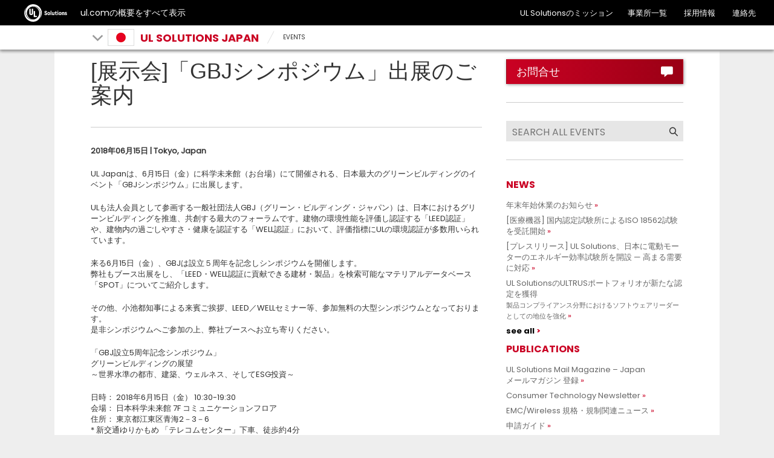

--- FILE ---
content_type: text/html; charset=UTF-8
request_url: https://japan.ul.com/events/gbj_2018/
body_size: 12581
content:

<!doctype html>
<html lang="en-US" class="no-js">

<head>
	<meta charset="UTF-8" />
	<meta http-equiv="X-UA-Compatible" content="IE=edge,chrome=1" />
    <meta name="facebook-domain-verification" content="0as9bqhperuwf7i6dpn7gqfwjd9vaj" />
	<meta name="viewport" content="width=device-width, initial-scale=1" />	
<!--	code for dealing with acf loaded href lang tags only used to TW and HK domains-->
  <!--	end: code for dealing with acf loaded href lang tags-->
	<link rel="apple-touch-icon" sizes="180x180" href="https://japan.ul.com/wp-content/themes/ulparent/img/icons/ulsolutions-apple-touch-icon.png?v=2x">
	<link rel="icon" type="image/png" href="https://japan.ul.com/wp-content/themes/ulparent/img/icons/ulsolutions-favicon-32x32.png?v=2x" sizes="32x32">
	<link rel="icon" type="image/png" href="https://japan.ul.com/wp-content/themes/ulparent/img/icons/ulsolutions-favicon-16x16.png?v=2x" sizes="16x16">
<!--	<link rel="manifest" href="--><!--/img/icons/manifest.json" crossorigin="use-credentials">-->
	<link rel="mask-icon" href="https://japan.ul.com/wp-content/themes/ulparent/img/icons/safari-pinned-tab.svg?v=2x" color="#b10820">
	<link rel="shortcut icon" href="https://japan.ul.com/wp-content/themes/ulparent/img/icons/ulsolutions-favicon.ico?v=2x">
	<meta name="apple-mobile-web-app-title" content="UL">
	<meta name="application-name" content="UL">
	<meta name="msapplication-config" content="https://japan.ul.com/wp-content/themes/ulparent/img/icons/browserconfig.xml?v=2x">
	<meta name="theme-color" content="#b10820">
	<meta name="site" content="https://japan.ul.com">
	<!--return_ie_viewport_js(https://japan.ul.com)--><script src="https://japan.ul.com/global/js/ms-phone-device-width-fix.js" type="text/javascript"></script>
	<style>@-ms-viewport { width: device-width; }</style>

	<meta name='robots' content='index, follow, max-image-preview:large, max-snippet:-1, max-video-preview:-1' />
	<style>img:is([sizes="auto" i], [sizes^="auto," i]) { contain-intrinsic-size: 3000px 1500px }</style>
	
	<!-- This site is optimized with the Yoast SEO plugin v26.5 - https://yoast.com/wordpress/plugins/seo/ -->
	<title>[展示会]「GBJシンポジウム」出展のご案内 | UL Solutions Japan</title>
	<link rel="canonical" href="https://japan.ul.com/events/gbj_2018/" />
	<meta property="og:locale" content="en_US" />
	<meta property="og:type" content="article" />
	<meta property="og:title" content="[展示会]「GBJシンポジウム」出展のご案内 | UL Solutions Japan" />
	<meta property="og:description" content="UL Japanは、6月15日（金）に科学未来館（お台場）にて開催される、日本最大のグリーンビルディングのイベント「GBJシンポジウム」に出展します。 ULも法人会員として参画する一般社団法人GBJ（グリーン・ビルディング・ジャパン）は、日本におけるグリーンビルディングを推進、共創する最大のフォーラムです。建物の環境性能を評価し認証する「LEED認証」や、建物内の過ごしやすさ・健康を認証する「WELL認証」において、評価指標にULの環境認証が多数用いられています。 来る6月15日（金）、GBJは設立５周年を記念しシンポジウムを開催します。 弊社もブース出展をし、「LEED・WELL認証に貢献できる建材・製品」を検索可能なマテリアルデータベース「SPOT」についてご紹介します。 その他、小池都知事による来賓ご挨拶、LEED／WELLセミナー等、参加無料の大型シンポジウムとなっております。 是非シンポジウムへご参加の上、弊社ブースへお立ち寄りください。 「GBJ設立5周年記念シンポジウム」 グリーンビルディングの展望 ～世界水準の都市、建築、ウェルネス、そしてESG投資～ 日時： 2018年6月15日（金） 10:30-19:30 会場： 日本科学未来館 7F コミュニケーションフロア 住所： 東京都江東区青海2－3－6 * 新交通ゆりかもめ 「テレコムセンター」下車、徒歩約4分 ■プログラム ・来賓祝辞挨拶（小池百合子都知事） ・基調講演 ・LEED/Arcセミナー、WELLセミナー ・パネルディスカッション「人・街・企業とSDGs」 ・企画展示（ULはSPOTに関する展示を行います） ⇒ 詳細はこちら" />
	<meta property="og:url" content="https://japan.ul.com/events/gbj_2018/" />
	<meta property="og:site_name" content="UL Solutions Japan" />
	<meta property="article:publisher" content="https://www.facebook.com/UL-Japan-573330289677204/" />
	<meta name="twitter:card" content="summary_large_image" />
	<meta name="twitter:site" content="@UL_Japan" />
	<script type="application/ld+json" class="yoast-schema-graph">{"@context":"https://schema.org","@graph":[{"@type":"WebPage","@id":"https://japan.ul.com/events/gbj_2018/","url":"https://japan.ul.com/events/gbj_2018/","name":"[展示会]「GBJシンポジウム」出展のご案内 | UL Solutions Japan","isPartOf":{"@id":"https://japan.ul.com/#website"},"datePublished":"2018-06-05T03:39:14+00:00","breadcrumb":{"@id":"https://japan.ul.com/events/gbj_2018/#breadcrumb"},"inLanguage":"en-US","potentialAction":[{"@type":"ReadAction","target":["https://japan.ul.com/events/gbj_2018/"]}]},{"@type":"BreadcrumbList","@id":"https://japan.ul.com/events/gbj_2018/#breadcrumb","itemListElement":[{"@type":"ListItem","position":1,"name":"Home","item":"https://japan.ul.com/"},{"@type":"ListItem","position":2,"name":"Events","item":"https://japan.ul.com/events/"},{"@type":"ListItem","position":3,"name":"[展示会]「GBJシンポジウム」出展のご案内"}]},{"@type":"WebSite","@id":"https://japan.ul.com/#website","url":"https://japan.ul.com/","name":"UL Solutions Japan","description":"","publisher":{"@id":"https://japan.ul.com/#organization"},"potentialAction":[{"@type":"SearchAction","target":{"@type":"EntryPoint","urlTemplate":"https://japan.ul.com/?s={search_term_string}"},"query-input":{"@type":"PropertyValueSpecification","valueRequired":true,"valueName":"search_term_string"}}],"inLanguage":"en-US"},{"@type":"Organization","@id":"https://japan.ul.com/#organization","name":"UL Japan","url":"https://japan.ul.com/","logo":{"@type":"ImageObject","inLanguage":"en-US","@id":"https://japan.ul.com/#/schema/logo/image/","url":"https://japan.ul.com/wp-content/uploads/sites/27/2022/07/UL-solutions-logo-red.svg","contentUrl":"https://japan.ul.com/wp-content/uploads/sites/27/2022/07/UL-solutions-logo-red.svg","width":"1024","height":"1024","caption":"UL Japan"},"image":{"@id":"https://japan.ul.com/#/schema/logo/image/"},"sameAs":["https://www.facebook.com/UL-Japan-573330289677204/","https://x.com/UL_Japan","https://www.instagram.com/uldialogue/","https://www.linkedin.com/company/ul-","https://www.youtube.com/uldialogue/"]}]}</script>
	<!-- / Yoast SEO plugin. -->


<link rel='dns-prefetch' href='//ajax.googleapis.com' />
<script type="text/javascript">
/* <![CDATA[ */
window._wpemojiSettings = {"baseUrl":"https:\/\/s.w.org\/images\/core\/emoji\/16.0.1\/72x72\/","ext":".png","svgUrl":"https:\/\/s.w.org\/images\/core\/emoji\/16.0.1\/svg\/","svgExt":".svg","source":{"concatemoji":"https:\/\/japan.ul.com\/wp-includes\/js\/wp-emoji-release.min.js?ver=6.8.3"}};
/*! This file is auto-generated */
!function(s,n){var o,i,e;function c(e){try{var t={supportTests:e,timestamp:(new Date).valueOf()};sessionStorage.setItem(o,JSON.stringify(t))}catch(e){}}function p(e,t,n){e.clearRect(0,0,e.canvas.width,e.canvas.height),e.fillText(t,0,0);var t=new Uint32Array(e.getImageData(0,0,e.canvas.width,e.canvas.height).data),a=(e.clearRect(0,0,e.canvas.width,e.canvas.height),e.fillText(n,0,0),new Uint32Array(e.getImageData(0,0,e.canvas.width,e.canvas.height).data));return t.every(function(e,t){return e===a[t]})}function u(e,t){e.clearRect(0,0,e.canvas.width,e.canvas.height),e.fillText(t,0,0);for(var n=e.getImageData(16,16,1,1),a=0;a<n.data.length;a++)if(0!==n.data[a])return!1;return!0}function f(e,t,n,a){switch(t){case"flag":return n(e,"\ud83c\udff3\ufe0f\u200d\u26a7\ufe0f","\ud83c\udff3\ufe0f\u200b\u26a7\ufe0f")?!1:!n(e,"\ud83c\udde8\ud83c\uddf6","\ud83c\udde8\u200b\ud83c\uddf6")&&!n(e,"\ud83c\udff4\udb40\udc67\udb40\udc62\udb40\udc65\udb40\udc6e\udb40\udc67\udb40\udc7f","\ud83c\udff4\u200b\udb40\udc67\u200b\udb40\udc62\u200b\udb40\udc65\u200b\udb40\udc6e\u200b\udb40\udc67\u200b\udb40\udc7f");case"emoji":return!a(e,"\ud83e\udedf")}return!1}function g(e,t,n,a){var r="undefined"!=typeof WorkerGlobalScope&&self instanceof WorkerGlobalScope?new OffscreenCanvas(300,150):s.createElement("canvas"),o=r.getContext("2d",{willReadFrequently:!0}),i=(o.textBaseline="top",o.font="600 32px Arial",{});return e.forEach(function(e){i[e]=t(o,e,n,a)}),i}function t(e){var t=s.createElement("script");t.src=e,t.defer=!0,s.head.appendChild(t)}"undefined"!=typeof Promise&&(o="wpEmojiSettingsSupports",i=["flag","emoji"],n.supports={everything:!0,everythingExceptFlag:!0},e=new Promise(function(e){s.addEventListener("DOMContentLoaded",e,{once:!0})}),new Promise(function(t){var n=function(){try{var e=JSON.parse(sessionStorage.getItem(o));if("object"==typeof e&&"number"==typeof e.timestamp&&(new Date).valueOf()<e.timestamp+604800&&"object"==typeof e.supportTests)return e.supportTests}catch(e){}return null}();if(!n){if("undefined"!=typeof Worker&&"undefined"!=typeof OffscreenCanvas&&"undefined"!=typeof URL&&URL.createObjectURL&&"undefined"!=typeof Blob)try{var e="postMessage("+g.toString()+"("+[JSON.stringify(i),f.toString(),p.toString(),u.toString()].join(",")+"));",a=new Blob([e],{type:"text/javascript"}),r=new Worker(URL.createObjectURL(a),{name:"wpTestEmojiSupports"});return void(r.onmessage=function(e){c(n=e.data),r.terminate(),t(n)})}catch(e){}c(n=g(i,f,p,u))}t(n)}).then(function(e){for(var t in e)n.supports[t]=e[t],n.supports.everything=n.supports.everything&&n.supports[t],"flag"!==t&&(n.supports.everythingExceptFlag=n.supports.everythingExceptFlag&&n.supports[t]);n.supports.everythingExceptFlag=n.supports.everythingExceptFlag&&!n.supports.flag,n.DOMReady=!1,n.readyCallback=function(){n.DOMReady=!0}}).then(function(){return e}).then(function(){var e;n.supports.everything||(n.readyCallback(),(e=n.source||{}).concatemoji?t(e.concatemoji):e.wpemoji&&e.twemoji&&(t(e.twemoji),t(e.wpemoji)))}))}((window,document),window._wpemojiSettings);
/* ]]> */
</script>
<style id='wp-emoji-styles-inline-css' type='text/css'>

	img.wp-smiley, img.emoji {
		display: inline !important;
		border: none !important;
		box-shadow: none !important;
		height: 1em !important;
		width: 1em !important;
		margin: 0 0.07em !important;
		vertical-align: -0.1em !important;
		background: none !important;
		padding: 0 !important;
	}
</style>
<link rel='stylesheet' id='wp-block-library-css' href='https://japan.ul.com/wp-includes/css/dist/block-library/style.min.css?ver=6.8.3' media='all' />
<style id='classic-theme-styles-inline-css' type='text/css'>
/*! This file is auto-generated */
.wp-block-button__link{color:#fff;background-color:#32373c;border-radius:9999px;box-shadow:none;text-decoration:none;padding:calc(.667em + 2px) calc(1.333em + 2px);font-size:1.125em}.wp-block-file__button{background:#32373c;color:#fff;text-decoration:none}
</style>
<style id='global-styles-inline-css' type='text/css'>
:root{--wp--preset--aspect-ratio--square: 1;--wp--preset--aspect-ratio--4-3: 4/3;--wp--preset--aspect-ratio--3-4: 3/4;--wp--preset--aspect-ratio--3-2: 3/2;--wp--preset--aspect-ratio--2-3: 2/3;--wp--preset--aspect-ratio--16-9: 16/9;--wp--preset--aspect-ratio--9-16: 9/16;--wp--preset--color--black: #000000;--wp--preset--color--cyan-bluish-gray: #abb8c3;--wp--preset--color--white: #ffffff;--wp--preset--color--pale-pink: #f78da7;--wp--preset--color--vivid-red: #cf2e2e;--wp--preset--color--luminous-vivid-orange: #ff6900;--wp--preset--color--luminous-vivid-amber: #fcb900;--wp--preset--color--light-green-cyan: #7bdcb5;--wp--preset--color--vivid-green-cyan: #00d084;--wp--preset--color--pale-cyan-blue: #8ed1fc;--wp--preset--color--vivid-cyan-blue: #0693e3;--wp--preset--color--vivid-purple: #9b51e0;--wp--preset--gradient--vivid-cyan-blue-to-vivid-purple: linear-gradient(135deg,rgba(6,147,227,1) 0%,rgb(155,81,224) 100%);--wp--preset--gradient--light-green-cyan-to-vivid-green-cyan: linear-gradient(135deg,rgb(122,220,180) 0%,rgb(0,208,130) 100%);--wp--preset--gradient--luminous-vivid-amber-to-luminous-vivid-orange: linear-gradient(135deg,rgba(252,185,0,1) 0%,rgba(255,105,0,1) 100%);--wp--preset--gradient--luminous-vivid-orange-to-vivid-red: linear-gradient(135deg,rgba(255,105,0,1) 0%,rgb(207,46,46) 100%);--wp--preset--gradient--very-light-gray-to-cyan-bluish-gray: linear-gradient(135deg,rgb(238,238,238) 0%,rgb(169,184,195) 100%);--wp--preset--gradient--cool-to-warm-spectrum: linear-gradient(135deg,rgb(74,234,220) 0%,rgb(151,120,209) 20%,rgb(207,42,186) 40%,rgb(238,44,130) 60%,rgb(251,105,98) 80%,rgb(254,248,76) 100%);--wp--preset--gradient--blush-light-purple: linear-gradient(135deg,rgb(255,206,236) 0%,rgb(152,150,240) 100%);--wp--preset--gradient--blush-bordeaux: linear-gradient(135deg,rgb(254,205,165) 0%,rgb(254,45,45) 50%,rgb(107,0,62) 100%);--wp--preset--gradient--luminous-dusk: linear-gradient(135deg,rgb(255,203,112) 0%,rgb(199,81,192) 50%,rgb(65,88,208) 100%);--wp--preset--gradient--pale-ocean: linear-gradient(135deg,rgb(255,245,203) 0%,rgb(182,227,212) 50%,rgb(51,167,181) 100%);--wp--preset--gradient--electric-grass: linear-gradient(135deg,rgb(202,248,128) 0%,rgb(113,206,126) 100%);--wp--preset--gradient--midnight: linear-gradient(135deg,rgb(2,3,129) 0%,rgb(40,116,252) 100%);--wp--preset--font-size--small: 13px;--wp--preset--font-size--medium: 20px;--wp--preset--font-size--large: 36px;--wp--preset--font-size--x-large: 42px;--wp--preset--spacing--20: 0.44rem;--wp--preset--spacing--30: 0.67rem;--wp--preset--spacing--40: 1rem;--wp--preset--spacing--50: 1.5rem;--wp--preset--spacing--60: 2.25rem;--wp--preset--spacing--70: 3.38rem;--wp--preset--spacing--80: 5.06rem;--wp--preset--shadow--natural: 6px 6px 9px rgba(0, 0, 0, 0.2);--wp--preset--shadow--deep: 12px 12px 50px rgba(0, 0, 0, 0.4);--wp--preset--shadow--sharp: 6px 6px 0px rgba(0, 0, 0, 0.2);--wp--preset--shadow--outlined: 6px 6px 0px -3px rgba(255, 255, 255, 1), 6px 6px rgba(0, 0, 0, 1);--wp--preset--shadow--crisp: 6px 6px 0px rgba(0, 0, 0, 1);}:where(.is-layout-flex){gap: 0.5em;}:where(.is-layout-grid){gap: 0.5em;}body .is-layout-flex{display: flex;}.is-layout-flex{flex-wrap: wrap;align-items: center;}.is-layout-flex > :is(*, div){margin: 0;}body .is-layout-grid{display: grid;}.is-layout-grid > :is(*, div){margin: 0;}:where(.wp-block-columns.is-layout-flex){gap: 2em;}:where(.wp-block-columns.is-layout-grid){gap: 2em;}:where(.wp-block-post-template.is-layout-flex){gap: 1.25em;}:where(.wp-block-post-template.is-layout-grid){gap: 1.25em;}.has-black-color{color: var(--wp--preset--color--black) !important;}.has-cyan-bluish-gray-color{color: var(--wp--preset--color--cyan-bluish-gray) !important;}.has-white-color{color: var(--wp--preset--color--white) !important;}.has-pale-pink-color{color: var(--wp--preset--color--pale-pink) !important;}.has-vivid-red-color{color: var(--wp--preset--color--vivid-red) !important;}.has-luminous-vivid-orange-color{color: var(--wp--preset--color--luminous-vivid-orange) !important;}.has-luminous-vivid-amber-color{color: var(--wp--preset--color--luminous-vivid-amber) !important;}.has-light-green-cyan-color{color: var(--wp--preset--color--light-green-cyan) !important;}.has-vivid-green-cyan-color{color: var(--wp--preset--color--vivid-green-cyan) !important;}.has-pale-cyan-blue-color{color: var(--wp--preset--color--pale-cyan-blue) !important;}.has-vivid-cyan-blue-color{color: var(--wp--preset--color--vivid-cyan-blue) !important;}.has-vivid-purple-color{color: var(--wp--preset--color--vivid-purple) !important;}.has-black-background-color{background-color: var(--wp--preset--color--black) !important;}.has-cyan-bluish-gray-background-color{background-color: var(--wp--preset--color--cyan-bluish-gray) !important;}.has-white-background-color{background-color: var(--wp--preset--color--white) !important;}.has-pale-pink-background-color{background-color: var(--wp--preset--color--pale-pink) !important;}.has-vivid-red-background-color{background-color: var(--wp--preset--color--vivid-red) !important;}.has-luminous-vivid-orange-background-color{background-color: var(--wp--preset--color--luminous-vivid-orange) !important;}.has-luminous-vivid-amber-background-color{background-color: var(--wp--preset--color--luminous-vivid-amber) !important;}.has-light-green-cyan-background-color{background-color: var(--wp--preset--color--light-green-cyan) !important;}.has-vivid-green-cyan-background-color{background-color: var(--wp--preset--color--vivid-green-cyan) !important;}.has-pale-cyan-blue-background-color{background-color: var(--wp--preset--color--pale-cyan-blue) !important;}.has-vivid-cyan-blue-background-color{background-color: var(--wp--preset--color--vivid-cyan-blue) !important;}.has-vivid-purple-background-color{background-color: var(--wp--preset--color--vivid-purple) !important;}.has-black-border-color{border-color: var(--wp--preset--color--black) !important;}.has-cyan-bluish-gray-border-color{border-color: var(--wp--preset--color--cyan-bluish-gray) !important;}.has-white-border-color{border-color: var(--wp--preset--color--white) !important;}.has-pale-pink-border-color{border-color: var(--wp--preset--color--pale-pink) !important;}.has-vivid-red-border-color{border-color: var(--wp--preset--color--vivid-red) !important;}.has-luminous-vivid-orange-border-color{border-color: var(--wp--preset--color--luminous-vivid-orange) !important;}.has-luminous-vivid-amber-border-color{border-color: var(--wp--preset--color--luminous-vivid-amber) !important;}.has-light-green-cyan-border-color{border-color: var(--wp--preset--color--light-green-cyan) !important;}.has-vivid-green-cyan-border-color{border-color: var(--wp--preset--color--vivid-green-cyan) !important;}.has-pale-cyan-blue-border-color{border-color: var(--wp--preset--color--pale-cyan-blue) !important;}.has-vivid-cyan-blue-border-color{border-color: var(--wp--preset--color--vivid-cyan-blue) !important;}.has-vivid-purple-border-color{border-color: var(--wp--preset--color--vivid-purple) !important;}.has-vivid-cyan-blue-to-vivid-purple-gradient-background{background: var(--wp--preset--gradient--vivid-cyan-blue-to-vivid-purple) !important;}.has-light-green-cyan-to-vivid-green-cyan-gradient-background{background: var(--wp--preset--gradient--light-green-cyan-to-vivid-green-cyan) !important;}.has-luminous-vivid-amber-to-luminous-vivid-orange-gradient-background{background: var(--wp--preset--gradient--luminous-vivid-amber-to-luminous-vivid-orange) !important;}.has-luminous-vivid-orange-to-vivid-red-gradient-background{background: var(--wp--preset--gradient--luminous-vivid-orange-to-vivid-red) !important;}.has-very-light-gray-to-cyan-bluish-gray-gradient-background{background: var(--wp--preset--gradient--very-light-gray-to-cyan-bluish-gray) !important;}.has-cool-to-warm-spectrum-gradient-background{background: var(--wp--preset--gradient--cool-to-warm-spectrum) !important;}.has-blush-light-purple-gradient-background{background: var(--wp--preset--gradient--blush-light-purple) !important;}.has-blush-bordeaux-gradient-background{background: var(--wp--preset--gradient--blush-bordeaux) !important;}.has-luminous-dusk-gradient-background{background: var(--wp--preset--gradient--luminous-dusk) !important;}.has-pale-ocean-gradient-background{background: var(--wp--preset--gradient--pale-ocean) !important;}.has-electric-grass-gradient-background{background: var(--wp--preset--gradient--electric-grass) !important;}.has-midnight-gradient-background{background: var(--wp--preset--gradient--midnight) !important;}.has-small-font-size{font-size: var(--wp--preset--font-size--small) !important;}.has-medium-font-size{font-size: var(--wp--preset--font-size--medium) !important;}.has-large-font-size{font-size: var(--wp--preset--font-size--large) !important;}.has-x-large-font-size{font-size: var(--wp--preset--font-size--x-large) !important;}
:where(.wp-block-post-template.is-layout-flex){gap: 1.25em;}:where(.wp-block-post-template.is-layout-grid){gap: 1.25em;}
:where(.wp-block-columns.is-layout-flex){gap: 2em;}:where(.wp-block-columns.is-layout-grid){gap: 2em;}
:root :where(.wp-block-pullquote){font-size: 1.5em;line-height: 1.6;}
</style>
<link rel='stylesheet' id='ul_shortcodes-css' href='https://japan.ul.com/wp-content/plugins/ul_shortcodes/css/ul_shortcodes.css?ver=6.8.3' media='all' />
<link rel='stylesheet' id='ul_trustarc-css' href='https://japan.ul.com/wp-content/plugins/ul_trustarc/public/css/ul_trustarc-public.css?ver=1.0.0' media='all' />
<link rel='stylesheet' id='ul-commons-css' href='https://japan.ul.com/commons/1.2/css/ul.commons.client.min.css' media='all' />
<link rel='stylesheet' id='parent-css' href='https://japan.ul.com/wp-content/themes/ulparent/style.css?ver=1767395724' media='all' />
<link rel='stylesheet' id='style-css' href='https://japan.ul.com/wp-content/themes/countries/style.css?ver=1.1' media='all' />
<link rel='stylesheet' id='jqui-css' href='https://japan.ul.com/wp-content/themes/countries/css/jquery-ui.css?ver=6.8.3' media='all' />
<script type="text/javascript" src="https://ajax.googleapis.com/ajax/libs/jquery/3.5.1/jquery.min.js?ver=3.5.1" id="jquery-js"></script>
<script type="text/javascript" src="https://japan.ul.com/wp-content/themes/ulparent/js/lib/conditionizr-4.3.0.min.js?ver=4.3.0" id="conditionizr-js"></script>
<script type="text/javascript" src="https://japan.ul.com/wp-content/themes/ulparent/js/lib/modernizr-2.7.1.min.js?ver=2.7.1" id="modernizr-js"></script>
<script type="text/javascript" src="https://japan.ul.com/commons/1.2/js/ul.commons.client.min.js?ver=6.8.3" id="ul-commons-js"></script>
<script type="text/javascript" src="https://japan.ul.com/wp-content/plugins/ul_trustarc/public/js/ul_trustarc-public.js" id="ul_trustarc-js"></script>
<link rel="https://api.w.org/" href="https://japan.ul.com/wp-json/" /><link rel="alternate" title="oEmbed (JSON)" type="application/json+oembed" href="https://japan.ul.com/wp-json/oembed/1.0/embed?url=https%3A%2F%2Fjapan.ul.com%2Fevents%2Fgbj_2018%2F" />
<link rel="alternate" title="oEmbed (XML)" type="text/xml+oembed" href="https://japan.ul.com/wp-json/oembed/1.0/embed?url=https%3A%2F%2Fjapan.ul.com%2Fevents%2Fgbj_2018%2F&#038;format=xml" />
		<style type="text/css" id="wp-custom-css">
			.mktoFormRow {
    margin-bottom: 10px;
}		</style>
			<!--[if lt IE 9]>
			<link rel='stylesheet' id='ie-only-css'  href='https://japan.ul.com/wp-content/themes/ulparent/style-ie.css' type='text/css' media='all' />
		<![endif]-->

	<!-- Google Tag Manager -->
	<script async type="text/javascript" >
		_gaq = {
			push: function(params) {
				dataLayer.push({
					'event': params[0],
					'eventCategory': params[1],
					'eventAction': params[2],
					'eventLabel': params[3]
				});
				console.log("dataLayer.push: " + params[0] + " " + params[1] + " " + params[2] + " " + params[3]);
			}
		};

		function _ga(params) {
			dataLayer.push({
				'event': 'GAEvent',
				'eventCategory': params[2],
				'eventAction': params[3],
				'eventLabel': params[4]
			});
			console.log("dataLayer.push: " + params[2] + " " + params[3] + " " + params[4]);
		}
		(function(w, d, s, l, i) {
			w[l] = w[l] || [];
			w[l].push({
				'gtm.start': new Date().getTime(),
				event: 'gtm.js'
			});
			var f = d.getElementsByTagName(s)[0],
				j = d.createElement(s),
				dl = l != 'dataLayer' ? '&l=' + l : '';
			j.async = true;
			j.className = 'optanon-category-C0004';
			j.src =
				'https://www.googletagmanager.com/gtm.js?id=' + i + dl;
			f.parentNode.insertBefore(j, f);
		})(window, document, 'script', 'dataLayer', 'GTM-KT6CGV7');
	</script>
	<!-- End Google Tag Manager -->

	<script type="text/javascript">
		var ajaxurl = 'https://japan.ul.com/wp-admin/admin-ajax.php';
		conditionizr.config({
			assets: 'https://japan.ul.com/wp-content/themes/ulparent',
			tests: {}
		});
	</script>


		<!-- /* Language settings */ -->
	<script>
		console.info('Language mode: get_option("country-header-language")');
		console.info('Using WPML: 0');
		//console.info('Home URL: //');
		console.info('Language: ja');
		console.info('Directory: /');
		console.info('Supported languages: "ja"');

		var $wpml = 0;
		var $language = "ja";
		var $home = "https://japan.ul.com";
		var $dir = "/";
		var $supported_langs = "ja";
	</script>
</head>

<body class="wp-singular events-template-default single single-events postid-13242 wp-theme-ulparent wp-child-theme-countries ulparent-body ulparent-body--responsive japan">
	<!-- Google Tag Manager (noscript) -->
<!--	<noscript>-->
<!--		<iframe src="https://www.googletagmanager.com/ns.html?id=--><!--" height="0" width="0" style="display:none;visibility:hidden"></iframe>-->
<!--	</noscript>-->
	<!-- End Google Tag Manager (noscript) -->

	<!-- header -->
	<!-- GNaaS configuration start -->
	        <script class="optanon-category-C0001" src="https://ulwebdev.github.io/gnaas-pub/prod/index.js"></script>
<!-- GnaaS Prod --><script defer> jQuery(document).ready(function() { 
UL_GnaaS({
env: "prod",
lang: "ja",
force: true,
impressum: true,
contactPageUrl: "https://www.ul.com/ja/contact-us",
attachNaaSTo: "#header",
});
});
</script>
<style>
.messages--warning {
    color: #734c00;
    border-color: #f4daa6 #f4daa6 #f4daa6 transparent !important;
    background-color: #fdf8ed !important;
    background-image: url(//ul.com/core/themes/classy/css/components/../../../../misc/icons/e29700/warning.svg) !important;
    box-shadow: -8px 0 0 #e09600;
}
.messages {
    padding: 15px 20px 15px 35px;
    word-wrap: break-word;
    border: 1px solid;
    border-width: 1px 1px 1px 0;
    border-radius: 2px;
    background: no-repeat 10px 17px;
    overflow-wrap: break-word;
}
.visually-hidden {
    position: absolute !important;
    overflow: hidden;
    clip: rect(1px,1px,1px,1px);
    width: 1px;
    height: 1px;
    word-wrap: normal;
}

</style>
		
	<header id="header" class="header ulparent-header">
  <div id="ul-global-nav"></div>
    
<style>
	.mobile a {
		display: none;
	}
</style>

<div class="header-toolbar ">
	<div class="container-fluid">
		<div class="row">
			<div class="title">
														<div class="glyph glyph-chevron-down pull-left toolbar-arrow"></div>
													<span class="h1">
					<a href="javascript:void(0);">
													<span class="flag jp"></span>
												<span class="toolbar-title">UL Solutions Japan</span>
					</a>
				</span>

									<div class="sub-menu" id="sub-menu">
					<ul id="sub-menu-1" data-level="1" class="level-menu">
																					<li>
									<a href="/" title="Overview" class="lined" onclick="ga('send', 'event', 'UL Solutions Japan', 'Sub Nav Click', 'Overview');">Overview</a>
								</li>
							
																					<li>
									<a href="/featured" title="Featured" class="" onclick="ga('send', 'event', 'UL Solutions Japan', 'Sub Nav Click', '注目分野');">注目分野</a>
								</li>
							
																					<li>
									<a href="/events" title="Events" class="" onclick="ga('send', 'event', 'UL Solutions Japan', 'Sub Nav Click', 'イベント');">イベント</a>
								</li>
							
																					<li>
									<a href="/news" title="News" class="" onclick="ga('send', 'event', 'UL Solutions Japan', 'Sub Nav Click', 'ニュース');">ニュース</a>
								</li>
							
																					<li>
									<a href="/seminars" title="Seminars" class="" onclick="ga('send', 'event', 'UL Solutions Japan', 'Sub Nav Click', 'セミナー');">セミナー</a>
								</li>
							
																					<li>
									<a href="/publications" title="Publications" class="" onclick="ga('send', 'event', 'UL Solutions Japan', 'Sub Nav Click', '発行物');">発行物</a>
								</li>
							
																					<li>
									<a href="/faq-landing" title="FAQ" class="" onclick="ga('send', 'event', 'UL Solutions Japan', 'Sub Nav Click', 'FAQ （よくあるご質問）');">FAQ （よくあるご質問）</a>
								</li>
							
																					<li>
									<a href="/locations" title="Locations" class="" onclick="ga('send', 'event', 'UL Solutions Japan', 'Sub Nav Click', '事業所案内');">事業所案内</a>
								</li>
							
											</ul>
					<ul id="sub-menu-2" data-level="2" class="level-menu" style="display:none;"></ul>
					<ul id="sub-menu-3" data-level="3" class="level-menu last" style="display: none;"></ul>
				</div>
					</div>


									<div class="breadcrumbs non-mobile">
									<div class="glyph glyph-slash"></div>
																	<div class="segment"><a title="EVENTS" href="https://japan.ul.com/events/">EVENTS</a></div>
												</div>

			

			
			
			
					</div>


	</div>
</div>
</header>
<!-- single-events -->
<div class="main ul-responsive">
	<div class="split-body">
		<div class="container-fluid">
			<section>
				
				<div class="row">
					<div class="col-xs-12 col-sm-8">
											<div class="page-header">
														<h1>[展示会]「GBJシンポジウム」出展のご案内</h1>
						</div>

						<p><strong>2018年06月15日 | Tokyo, Japan</strong></p>

						<p>UL Japanは、6月15日（金）に科学未来館（お台場）にて開催される、日本最大のグリーンビルディングのイベント「GBJシンポジウム」に出展します。</p>
<p>ULも法人会員として参画する一般社団法人GBJ（グリーン・ビルディング・ジャパン）は、日本におけるグリーンビルディングを推進、共創する最大のフォーラムです。建物の環境性能を評価し認証する「LEED認証」や、建物内の過ごしやすさ・健康を認証する「WELL認証」において、評価指標にULの環境認証が多数用いられています。</p>
<p>来る6月15日（金）、GBJは設立５周年を記念しシンポジウムを開催します。<br />
弊社もブース出展をし、「LEED・WELL認証に貢献できる建材・製品」を検索可能なマテリアルデータベース「SPOT」についてご紹介します。</p>
<p>その他、小池都知事による来賓ご挨拶、LEED／WELLセミナー等、参加無料の大型シンポジウムとなっております。<br />
是非シンポジウムへご参加の上、弊社ブースへお立ち寄りください。</p>
<p>「GBJ設立5周年記念シンポジウム」<br />
グリーンビルディングの展望<br />
～世界水準の都市、建築、ウェルネス、そしてESG投資～</p>
<p>日時： 2018年6月15日（金） 10:30-19:30<br />
会場： 日本科学未来館 7F コミュニケーションフロア<br />
住所： 東京都江東区青海2－3－6<br />
* 新交通ゆりかもめ 「テレコムセンター」下車、徒歩約4分</p>
<p>■プログラム<br />
・来賓祝辞挨拶（小池百合子都知事）<br />
・基調講演<br />
・LEED/Arcセミナー、WELLセミナー<br />
・パネルディスカッション「人・街・企業とSDGs」<br />
・企画展示（ULはSPOTに関する展示を行います）</p>
<p>⇒ 詳細は<a href="https://www.gbj.or.jp/symposium2018info/" target="_blank" rel="noopener">こちら</a></p>

						
												
						
											</div>
					<div class="col-xs-12 col-sm-4">
						<div class="sidebar">
                            <!-- marketo_form_contact_link=https://japan.ul.com/contact-us/-->
<!-- showing because site is UL Solutions Japan and page title is [展示会]「GBJシンポジウム」出展のご案内 -->
    <a href="https://www.ul.com/ja/contact-us" target="_blank"
       class="btn btn-primary btn-lg btn-block btn-text-left btn-shadow">
        <span class="glyph glyph-contact pull-right"></span><span>お問合せ</span>
    </a>
    							<hr />
							<form id="search-form" action="https://japan.ul.com/events/" method="get">
								<div class="input-group grey-search">
									<input type="text" name="s" placeholder="SEARCH ALL EVENTS" />
									<input type="hidden" name="post_type" value="events">
									<span class="input-group-btn">
										<button class="btn btn-default" id="search"><span class="glyph glyph-search"></span></button>
									</span>
								</div>
							</form>
							<hr />

							<div id="news_widget-10" class="widget widget_news_widget"><h4 class="widgettitle">News</h4><ul class="list-unstyled"><li><a href="https://japan.ul.com/news/winterholiday/" onclick="ga('send', 'event', 'UL Solutions Japan', 'Sidebar: News Click', '年末年始休業のお知らせ');" class="text-grey link-arrow-double">年末年始休業のお知らせ</a></li><li><a href="https://japan.ul.com/news/iso18562bct/" onclick="ga('send', 'event', 'UL Solutions Japan', 'Sidebar: News Click', '[医療機器]  国内認定試験所によるISO 18562試験を受託開始');" class="text-grey link-arrow-double">[医療機器]  国内認定試験所によるISO 18562試験を受託開始</a></li><li><a href="https://japan.ul.com/news/ul-solutions-opens-electric-motor-energy-efficiency-laboratory-japan-meet-growing-demand/" onclick="ga('send', 'event', 'UL Solutions Japan', 'Sidebar: News Click', '[プレスリリース] UL Solutions、日本に電動モーターのエネルギー効率試験所を開設 — 高まる需要に対応');" class="text-grey link-arrow-double">[プレスリリース] UL Solutions、日本に電動モーターのエネルギー効率試験所を開設 — 高まる需要に対応</a></li><li><a href="https://japan.ul.com/news/new-recognition-ul-solutions-ultrus-portfolio/" onclick="ga('send', 'event', 'UL Solutions Japan', 'Sidebar: News Click', 'UL SolutionsのULTRUSポートフォリオが新たな認定を獲得<br/><small>製品コンプライアンス分野におけるソフトウェアリーダーとしての地位を強化</small>');" class="text-grey link-arrow-double">UL SolutionsのULTRUSポートフォリオが新たな認定を獲得<br/><small>製品コンプライアンス分野におけるソフトウェアリーダーとしての地位を強化</small></a></li><a href="https://japan.ul.com/news/" class="text-black link-more link-animation">see all</a><hr></div><div id="block-5" class="widget widget_block"><h4 class="widgettitle">Publications</h4><div class="wp-widget-group__inner-blocks">
<ul class="list-unstyled">
	<li>
		<div clsas="text-grey">
			<a href="https://japan.ul.com/publications/e-letter/" onclick="ga('send', 'event', 'Japan', 'Sidebar: Publication Click', 'UL Solutions Mail Magazine – Japan');" class="text-grey link-arrow-double">UL Solutions Mail Magazine – Japan<br/>メールマガジン 登録</a>
		</div>
	</li>
		<li>
		<div clsas="text-grey">
			<a href="https://japan.ul.com/publications/ctech-apac-nl-consumer-tech-japan_lp/" onclick="ga('send', 'event', 'Japan', 'Sidebar: Publication Click', 'Consumer Technology Newsletter');" class="text-grey link-arrow-double">Consumer Technology Newsletter</a>
		</div>
	</li>
		<li>
		<div clsas="text-grey">
			<a href="https://japan.ul.com/?pub_cat=emcw_update" onclick="ga('send', 'event', 'Japan', 'Sidebar: Publication Click', 'EMC/Wireless 規格・規制関連ニュース');" class="text-grey link-arrow-double">EMC/Wireless 規格・規制関連ニュース</a>
		</div>
	</li>
		<li>
		<div clsas="text-grey">
			<a href="https://japan.ul.com/publications/application_guide/" onclick="ga('send', 'event', 'Japan', 'Sidebar: Publication Click', '申請ガイド');" class="text-grey link-arrow-double">申請ガイド</a>
		</div>
	</li>
</ul>
<a href="https://japan.ul.com/publications/" class="text-black link-more link-animation">see all</a>
<hr>

</div></div><div id="events_widget-6" class="widget widget_events_widget"><h4 class="widgettitle">Events</h4><ul class="list-unstyled"><li><div class="text-grey"><strong><a href="https://japan.ul.com/events/ul2809-ecv/" onclick="ga('send', 'event', 'UL Solutions Japan', 'Sidebar: Event Click', '[ウェビナー] UL 2809リサイクル材含有の第三者検証（環境ラベル）のご紹介 <br/><small>～ ECV(Environmental Claim Validation) サービス～</small>');" class="text-grey link-arrow-double">[ウェビナー] UL 2809リサイクル材含有の第三者検証（環境ラベル）のご紹介 <br/><small>～ ECV(Environmental Claim Validation) サービス～</small></a></strong></div><div class="text-grey">February 4, 2026 - オンライン</div></li></ul><hr></div>
						</div>
					</div>
				</div>
			</section>
		</div>
	</div>
</div>


		<!-- footer -->
		

		<script>
            jQuery(document).ready(function(){
                console.log('jQuery is ready!');
                const menuDropDown = document.getElementsByClassName('title')[0];
                console.log('menuDropDown', menuDropDown);
                const dropdownMenu = document.getElementsByClassName('sub-menu')[0];
                console.log('dropdownMenu', dropdownMenu);
               // window.onload = function () {
                    console.log('window.onload is ready!');
                    menuDropDown.addEventListener('click', function () {
                        console.log('menudropDown clicked, toggling sub-menu class "open"');
                        document.querySelector('.sub-menu').classList.toggle('open');
                        console.log('menuDropDown clicked, toggling sub-menu class "open"');
                    }, false);
                   if(dropdownMenu){
                       console.log('dropdownMenu exists, adding click event listener');
                    dropdownMenu.addEventListener('click', function () {
                        console.log('dropdownMenu clicked, toggling sub-menu class "open"');
                        document.querySelector('.sub-menu').classList.toggle('open');
                        console.log('dropdownMenu clicked, toggling sub-menu class "open"');
                    }, false);
                    }
                    jQuery(".main-menu-item__main-menu-item-btn").css("color", "#ca0123");
               // };

                jQuery(document).click(function (event) {
                    if (!jQuery(event.target).closest(".title").length) {
                        jQuery("body").find(".sub-menu").removeClass("open");
                    }
                });
            });



		</script>
		<script type="text/javascript">

			// if function ga does not exist. create function ga
			if(typeof ga !== "function"){
				function ga(){
					//console.log("ga function does not exist");
				}
			}
		</script>
		<script type="text/javascript">
			// $("#header").header();

			//
			// CRS: Chinese Simplified (zh-hans)
			// CTech: Chinese Simplified (zh-hans), Chinese Traditional (zh-hant), Japanese (ja)
			var supported_countries = ['china', 'japan', 'taiwan'];
			var country = '';
			var lang_code = '';

			if (new RegExp(supported_countries.join("|")).test(window.location.hostname)) {
				if (window.location.hostname.indexOf('china') !== -1) {
					country = 'china';
					lang_code = 'zh-hans';
				}
				if (window.location.hostname.indexOf('japan') !== -1) {
					country = 'japan';
					lang_code = 'ja';
				}
				if (window.location.hostname.indexOf('taiwan') !== -1) {
					country = 'taiwan';
					lang_code = 'zh-hant';
				}

				console.log('`country` is `' + country + '` and `lang_code` is `' + lang_code + '`');
			}

			// $(document).ready(function() {
			// 	console.log("document ready");
			// 	localize_urls();
			// });


			function localize_urls() {
				// console.log("[" + country + ", " + lang_code + "] LOCALIZE HEADER URLS FOR CRS & CTECH\n");
                //
				// $('header .header ul.sub-menu__sub-menu-group-container a[href*="crs.ul.com"], header .header ul.sub-menu__sub-menu-group-container a[href*="ctech.ul.com"]').each(function(index) {
				// 	var old_url = $(this).attr('href');
				// 	console.log("** FOUND URL IN HEADER", old_url);
                //
                //
				// 	// Handle default CRS URL
				// 	if (old_url === 'https://crs.ul.com') {
				// 		console.log("** FOUND DEFAULT CRS URL", old_url);
                //
				// 		switch (country) {
				// 			case 'china':
				// 				var new_url = 'https://crs.ul.com/zh-hans/';
				// 				$(this).attr('href', new_url);
				// 				console.log("** UPDATED URL TO: ", $(this).attr('href') + "\n\n");
				// 				break;
				// 			default:
				// 				console.log("** NO RULE FOUND FOR [" + country + "]; DEFAULT FALLBACK\n");
				// 		}
				// 	}
                //
				// 	// Handle default CTech URL
				// 	if (old_url === 'https://ctech.ul.com/') {
				// 		console.log("** FOUND DEFAULT CTECH URL", old_url);
                //
				// 		switch (country) {
				// 			case 'china':
				// 				var new_url = 'https://ctech.ul.com/zh-hans/';
				// 				$(this).attr('href', new_url);
				// 				console.log("** UPDATED URL TO: ", +$(this).attr('href') + "\n");
				// 				break;
				// 			case 'japan':
				// 				var new_url = 'https://ctech.ul.com/ja/';
				// 				$(this).attr('href', new_url);
				// 				console.log("** UPDATED URL TO: ", +$(this).attr('href') + "\n");
				// 				break;
				// 			case 'taiwan':
				// 				var new_url = 'https://ctech.ul.com/zh-hant/';
				// 				$(this).attr('href', new_url);
				// 				console.log("** UPDATED URL TO: ", +$(this).attr('href') + "\n");
				// 				break;
				// 			default:
				// 				console.log("** NO RULE FOUND FOR [" + country + "]; DEFAULT FALLBACK\n\n");
				// 		}
				// 	}
                //
				// 	// Handle default CRS URL Lang Code
				// 	if (old_url.indexOf('crs.ul.com/en/') !== -1) {
				// 		console.log("** FOUND DEFAULT CRS LANG CODE", "/en/");
                //
				// 		switch (country) {
				// 			case 'china':
				// 				var new_url = old_url.replace('.com/en', '.com/' + lang_code);
				// 				$(this).attr('href', new_url);
				// 				console.log("** UPDATED LANG CODE TO " + lang_code + "URL IS NOW" + $(this).attr('href', new_url) + "\n");
				// 				break;
				// 			default:
				// 				console.log("** NO RULE FOUND FOR [" + country + "]; DEFAULT FALLBACK\n\n");
				// 		}
				// 	}
                //
				// 	// Handle default CTech URL Lang Code
				// 	if (old_url.indexOf('ctech.ul.com/en/') !== -1) {
				// 		console.log("** FOUND DEFAULT CTECH LANG CODE", "/en/");
                //
				// 		switch (country) {
				// 			case 'china':
				// 			case 'japan':
				// 			case 'taiwan':
				// 				var new_url = old_url.replace('.com/en', '.com/' + lang_code);
				// 				$(this).attr('href', new_url);
				// 				console.log("** UPDATED LANG CODE TO: " + $(this).attr('href') + "\n");
				// 				break;
				// 			default:
				// 				console.log("** NO RULE FOUND FOR [" + country + "]; DEFAULT FALLBACK\n\n");
				// 		}
				// 	}
                //
				// 	if (old_url == 'https://scn.crs.ul.com/zh-hans/services/audits/responsible-sourcing/') {
				// 		var new_url = 'https://crs.ul.com/zh-hans/services/%E8%B4%A3%E4%BB%BB%E9%87%87%E8%B4%AD/';
				// 		$(this).attr('href', new_url);
				// 		console.log("** UPDATED ----: ", $(this).attr('href') + "\n\n");
				// 	}
                //
				// 	if (old_url == 'https://tcn.crs.ul.com/en/services/audits/responsible-sourcing/') {
				// 		var new_url = 'https://crs.ul.com/zh-hans/services/%E8%B4%A3%E4%BB%BB%E9%87%87%E8%B4%AD/';
				// 		$(this).attr('href', new_url);
				// 		console.log("** UPDATED ----: ", $(this).attr('href') + "\n\n");
				// 	}
                //
				// 	if (old_url == 'https://ja.crs.ul.com/en/services/audits/responsible-sourcing/') {
				// 		var new_url = 'https://crs.ul.com/en/services/audits/responsible-sourcing/';
				// 		$(this).attr('href', new_url);
				// 		console.log("** UPDATED ----: ", $(this).attr('href') + "\n\n");
				// 	}
                //
				// 	if (country == 'china') {
				// 		if (old_url == 'https://scn.industries.ul.com/textiles-apparel-and-footwear') {
				// 			var new_url = 'https://crs.ul.com/zh-hans/industries/textiles-apparel-and-footwear/';
				// 			$(this).attr('href', new_url);
				// 			console.log("** UPDATED ----: ", $(this).attr('href') + "\n\n");
				// 		}
                //
				// 		if (old_url == 'https://scn.industries.ul.com/personal-care-and-beauty') {
				// 			var new_url = 'https://crs.ul.com/zh-hans/industries/personal-care-and-beauty/';
				// 			$(this).attr('href', new_url);
				// 			console.log("** UPDATED ----: ", $(this).attr('href') + "\n\n");
				// 		}
                //
				// 		if (old_url == 'https://scn.industries.ul.com/premiums-promotional-and-licensed-goods') {
				// 			var new_url = 'https://crs.ul.com/zh-hans/industries/premium-promotional-and-licensed-goods/';
				// 			$(this).attr('href', new_url);
				// 			console.log("** UPDATED ----: ", $(this).attr('href') + "\n\n");
				// 		}
                //
				// 	}
                //
                //
                //
                //
				// });
			}
		</script>

		<script type="speculationrules">
{"prefetch":[{"source":"document","where":{"and":[{"href_matches":"\/*"},{"not":{"href_matches":["\/wp-*.php","\/wp-admin\/*","\/wp-content\/uploads\/sites\/27\/*","\/wp-content\/*","\/wp-content\/plugins\/*","\/wp-content\/themes\/countries\/*","\/wp-content\/themes\/ulparent\/*","\/*\\?(.+)"]}},{"not":{"selector_matches":"a[rel~=\"nofollow\"]"}},{"not":{"selector_matches":".no-prefetch, .no-prefetch a"}}]},"eagerness":"conservative"}]}
</script>
<!-- trustarc start --><script type="application/javascript">    jQuery(document).ready(function(){        jQuery("body").append("<div id='consent_blackbar' class='ulta_cookiebanner'></div>");    });</script><script async="async" src="//consent.trustarc.com/notice?domain=ulsolutionsweb.com&c=teconsent&js=nj&noticeType=bb&text=true&gtm=1" crossorigin></script><!-- trustarc end --><script type="text/javascript" src="https://japan.ul.com/commons/js/swiftype/swiftype.js?ver=6.8.3" id="swifty-js"></script>
<script type="text/javascript" src="https://japan.ul.com/wp-includes/js/jquery/ui/core.min.js?ver=1.13.3" id="jquery-ui-core-js"></script>
<script type="text/javascript" src="https://japan.ul.com/wp-includes/js/jquery/ui/accordion.min.js?ver=1.13.3" id="jquery-ui-accordion-js"></script>
<script type="text/javascript" src="https://japan.ul.com/wp-content/themes/countries/js/bootstrap.min.js?ver=1.1" id="bootstrap-js"></script>
		</body>

		</html>


--- FILE ---
content_type: text/css
request_url: https://japan.ul.com/wp-content/plugins/ul_shortcodes/css/ul_shortcodes.css?ver=6.8.3
body_size: 966
content:
.mktoErrorMsg{
    color: #fff;
    background-color: #ca0123;
    border-color: #ca0123;
}
.mktoForm .asterisk, .mktoForm .mktoAsterix {
    margin-right: 10px;
}


/* Consent checkboxes: left align, minimal spacing, proper wrapping */

/* Consent checkboxes: checkbox on left, text on right */
.mktoFormRow.gdpr_target p {
  display: flex;
  align-items: flex-start;
  gap: 0.5em;
  margin: 18px 0 18px 0;
  padding: 0;
  text-align: left;
}

.mktoFormRow.gdpr_target label {
  display: block;
  font-weight: normal;
  line-height: 1.5;
  width: 100%;
  text-align: left;
  word-break: break-word;
  margin-bottom: 0;
  position: static;
  padding-left: 0;
  max-width: 100%;
}

.mktoFormRow.gdpr_target input[type="checkbox"] {
  margin-top: 0.3em;
  margin-right: 0.7em;
  margin-left: 0;
  margin-bottom: 0;
  transform: scale(1.2);
  flex-shrink: 0;
  align-self: flex-start;
  position: static;
  width:10px !important;
}

.mktoFormRow.gdpr_target .asterisk {
  margin-left: 4px;
}

--- FILE ---
content_type: text/css
request_url: https://japan.ul.com/wp-content/themes/ulparent/style.css?ver=1767395724
body_size: 4923
content:
/*
	Theme Name: UL Parent
	Description: UL.com parent theme
	Version: 1.0.20210311
	Author: MBLM
	Author URI: http://mblm.com/
	GitHub Theme URI: https://github.com/ULwebdev/ulparent
	Tags: HTML5, CSS3
	Primary Branch: main
*/

/*------------------------------------*\
    WORDPRESS CORE
\*------------------------------------*/

.post-edit-link { margin: 0 0 20px 0; display: inline-block; }

.alignnone {
	margin:5px 20px 20px 0;
}
.aligncenter,
div.aligncenter {
	display:block;
	margin:5px auto 5px auto;
}
.alignright {
	float:right;
	margin:5px 0 20px 20px;
}
.alignleft {
	float:left;
	margin:5px 20px 20px 0;
}
a img.alignright {
	float:right;
	margin:5px 0 20px 20px;
}
a img.alignnone {
	margin:5px 20px 20px 0;
}
a img.alignleft {
	float:left;
	margin:5px 20px 20px 0;
}
a img.aligncenter {
	display:block;
	margin-left:auto;
	margin-right:auto;
}
.wp-caption {
	background:#FFF;
	border:1px solid #F0F0F0;
	max-width:96%;
	padding:5px 3px 10px;
	text-align:center;
}
.wp-caption.alignnone {
	margin:5px 20px 20px 0;
}
.wp-caption.alignleft {
	margin:5px 20px 20px 0;
}
.wp-caption.alignright {
	margin:5px 0 20px 20px;
}
.wp-caption img {
	border:0 none;
	height:auto;
	margin:0;
	max-width:98.5%;
	padding:0;
	width:auto;
}
.wp-caption .wp-caption-text,
.gallery-caption {
	font-size:11px;
	line-height:17px;
	margin:0;
	padding:0 4px 5px;
}
.sticky {

}
.bypostauthor {

}

.slideshow-alt { width: 100%; margin-bottom: 40px; }
.slideshow-alt .slideshow-inner { height: auto; }
.slideshow-alt .slideshow-navigation { position: relative; width: 100%; height: 35px; background-color: black; margin-left: 0; }
.slideshow-alt .slideshow-indicators { padding: 10px 0 0 0; margin-bottom: 0; bottom: auto; }
.slideshow-alt .slideshow-control { width: 10%; }
.slideshow-alt .slideshow-control .glyph-chevron-left,
.slideshow-alt .slideshow-control .glyph-chevron-right  { display: inline-block; font-size: inherit; }
.slideshow-inner>.item>a>img, .slideshow-inner>.item>img { width: 100%; }

@media (max-width: 1024px) {
  .main.ul-responsive iframe, .main.ul-responsive img {max-width: 100% !important;}
	.main.ul-responsive img:not(.banner) {height: auto !important;}
  .main.ul-responsive blockquote {padding: 0 !important; margin: 0 !important; border: none !important;}
	.main .slideshow {max-width: 100% !important;}
}

@media (max-width: 760px) {
	.featured .featured-footer {
        position: inherit;
	}
}

body.japan div.header,
body.taiwan div.header,
body.china div.header {
	display: none;
}

.taiwan footer.new-footer,
/* .china footer.new-footer, */
.japan footer.new-footer {
  display:none;
}

.china .credits,
.japan .credits,
.taiwan .credits,
.china a[href*="http://tongji.baidu.com"] {
	display: none;
}

body.netherlands,
body.australia,
body.france,
body.spain,
body.denmark,
body.korea,
body.china,
body.germany,
body.newzealand,
body.taiwan,
body.italy,
body.uk,
body.poland,
body.switzerland,
body.sweden,
body.hongkong,
body.mexico {
	padding-top: 110px !important;
}

@media all and (-ms-high-contrast: none), (-ms-high-contrast: active) {
	body.netherlands,
	body.australia,
	body.france,
	body.spain,
	body.denmark,
	body.korea,
	body.china,
	body.germany,
	body.newzealand,
	body.taiwan,
	body.italy,
	body.uk,
	body.poland,
	body.switzerland,
	body.sweden,
	body.hongkong,
	body.mexico,
	body.japan {
		padding-top: 0px !important;
	}

	.main {
		margin-top: 40px !important;
	}
}

.china .new-footer .f-content .link-list a:before {
	font-family: "FontAwesome";
	color: #f6f6f6;
}

.china .new-footer .f-content h4 {
	font-size: 24px;
	font-weight: normal;
	color: #F6F6F6;
	margin: 0;
	padding: 12px 0;
	border-bottom: 2px solid #a4a4a4;
}

.china .new-footer .f-content-left {
  padding-left: 104px;
}

/* .china .new-footer .f-content {
	padding: 60px 0px;
	max-width: 1350px;
	margin: 0 auto;
} */

.china .new-footer .f-content-right {
  width: 35%;
  float: right;
}

@media (max-width: 480px) {
  .new-footer .f-content {

  }
}

.china .new-footer .f-content {
  padding: 0;
  overflow: hidden;
}

.china .new-footer .container {
  width: 96%;
  padding: 50px 0;
}

.china .new-footer .f-content p {
  padding-left: 106px;
}

.china .new-footer .f-content .buttons-lists .item-list {
  float: none;
  width: inherit;
}

.hidden {
  display: none !important;
}

.open {
  display: block !important;
}

.main {
	box-shadow: none !important;
	max-width: 1100px;
	margin-bottom: 28px;
	margin-top: -4em;
}

.row {
	max-width: 1100px;
}

.split-body {
	background: none !important;
}

.widget_news_widget hr {
    display: none;
}
.mktoForm .gdpr_mssg {
	/* position: absolute !important; */

	padding-bottom: 11px !important;
	margin-right: 10%;
	margin-left: 22px;
	padding-top: 11px;
}


--- FILE ---
content_type: application/javascript
request_url: https://japan.ul.com/wp-content/plugins/ul_trustarc/public/js/ul_trustarc-public.js
body_size: 3246
content:

	// jQuery(document).ready(function($) {
		//console.log("trustarc-public.js loaded");
		// (str) Number of user preferences selected.
		let user_prefs;

		// (str) Cookie categories approved by user.
		let gdpr_prefs;

		// Has the page content loaded?
		let DOMLoaded = false;

		// Check for TrustArc cookies:
		function cookie_check() {

			// If the DOM is not fully loaded:
			if (!DOMLoaded) {
				// Testing:
				//console.log('The DOM is not fully loaded.');

				return;
			}

			// Cookies:
			user_prefs = _getCookie('notice_preferences');
			gdpr_prefs = _getCookie('notice_gdpr_prefs');

			// Testing:
			//console.log('Handler called for: cookie_check()');
			//console.log('user_prefs : ', user_prefs);
			//console.log('gdpr_prefs : ', gdpr_prefs);

			// If user has rejected cookies:
			if (user_prefs === '0:') {
				return;
			}

			// If no cookies (wait 2.5 seconds and look again):
			else if (!user_prefs || !gdpr_prefs) {
				jQuery(document).on("click", function () {
					setTimeout(cookie_check, 2500);
				});
				setTimeout(_watchCookieBanner, 2500);
				return;
			}

			// Clean cookie values:
			user_prefs = user_prefs.replace(/\:$/, '');
			gdpr_prefs = gdpr_prefs.substring(2).replace(/\:$/, '');

			// Create an array out of the user preferences string, which will allow
			// us to loop through each approved category and look for matching scripts
			// needing to be "activated".
			let gdpr_prefs_arr = gdpr_prefs.split(',');

			if (gdpr_prefs_arr) {
				setTimeout(function () {
					jQuery('.trustecm').each(function (index) {
						let cat = jQuery(this).data('cookiecategory').toString();
						if (gdpr_prefs_arr.includes(cat)) {
							if (!jQuery(this).hasClass('trustecm_done')) {
								let file_src = jQuery(this).attr('src');
								let file_add = document.createElement('script');
								file_add.setAttribute('type', 'text/javascript');
								file_add.setAttribute('src', file_src);
								file_add.setAttribute('class', 'trustecm_' + cat);
								document.getElementsByTagName('head')[0].appendChild(file_add);
								jQuery(this).addClass('trustecm_done');

								// Testing:
								//console.log('enabling JS : ', file_src);
							}
						}
					});
				}, 500);
			}
		}

		// Run the cookie check method after page load:
		window.addEventListener('DOMContentLoaded', function () {

			// Testing:
			//console.log('DOM loaded, check cookies.');

			DOMLoaded = true;
			cookie_check();
		});

		// Helper function: Get the TrustArc cookie values.
		function _getCookie(cname) {
			let name = cname + "=";
			let decodedCookie = decodeURIComponent(document.cookie);
			let ca = decodedCookie.split(';');
			for (let i = 0; i < ca.length; i++) {
				let c = ca[i];
				while (c.charAt(0) === ' ') {
					c = c.substring(1);
				}
				if (c.indexOf(name) === 0) {
					return c.substring(name.length, c.length);
				}
			}
			return '';
		}

		// Helper function: Watch for when the TrustArc banner gets closed.
		function _watchCookieBanner() {
			var observer = new MutationObserver(function (mutations) {
				mutations.forEach(function (mutationRecord) {
					cookie_check();
				});
			});
			var target = document.getElementById('truste-consent-track');
			observer.observe(target, {attributes: true, attributeFilter: ['style']});
		}

	// });


--- FILE ---
content_type: application/javascript; charset=utf-8
request_url: https://ulwebdev.github.io/gnaas-pub/prod/index.js
body_size: 20762
content:
/*! For license information please see index.js.LICENSE.txt */
!function(t,n){"object"==typeof exports&&"object"==typeof module?module.exports=n():"function"==typeof define&&define.amd?define("UL_GnaaS",[],n):"object"==typeof exports?exports.UL_GnaaS=n():t.UL_GnaaS=n()}(window,(function(){return function(t){var n={};function e(r){if(n[r])return n[r].exports;var o=n[r]={i:r,l:!1,exports:{}};return t[r].call(o.exports,o,o.exports,e),o.l=!0,o.exports}return e.m=t,e.c=n,e.d=function(t,n,r){e.o(t,n)||Object.defineProperty(t,n,{enumerable:!0,get:r})},e.r=function(t){"undefined"!=typeof Symbol&&Symbol.toStringTag&&Object.defineProperty(t,Symbol.toStringTag,{value:"Module"}),Object.defineProperty(t,"__esModule",{value:!0})},e.t=function(t,n){if(1&n&&(t=e(t)),8&n)return t;if(4&n&&"object"==typeof t&&t&&t.__esModule)return t;var r=Object.create(null);if(e.r(r),Object.defineProperty(r,"default",{enumerable:!0,value:t}),2&n&&"string"!=typeof t)for(var o in t)e.d(r,o,function(n){return t[n]}.bind(null,o));return r},e.n=function(t){var n=t&&t.__esModule?function(){return t.default}:function(){return t};return e.d(n,"a",n),n},e.o=function(t,n){return Object.prototype.hasOwnProperty.call(t,n)},e.p="",e(e.s=78)}([function(t,n){var e=Array.isArray;t.exports=e},function(t,n){t.exports=function(t){var n=typeof t;return null!=t&&("object"==n||"function"==n)}},function(t,n,e){var r=e(49),o="object"==typeof self&&self&&self.Object===Object&&self,c=r||o||Function("return this")();t.exports=c},function(t,n){t.exports=function(t){return null!=t&&"object"==typeof t}},function(t,n,e){var r=e(30),o=e(35);t.exports=function(t){return null!=t&&o(t.length)&&!r(t)}},function(t,n,e){var r=e(100),o=e(105);t.exports=function(t,n){var e=o(t,n);return r(e)?e:void 0}},function(t,n,e){var r=e(7),o=e(101),c=e(102),i=r?r.toStringTag:void 0;t.exports=function(t){return null==t?void 0===t?"[object Undefined]":"[object Null]":i&&i in Object(t)?o(t):c(t)}},function(t,n,e){var r=e(2).Symbol;t.exports=r},function(t,n,e){var r=e(57),o=e(58),c=e(4);t.exports=function(t){return c(t)?r(t):o(t)}},function(t,n,e){var r=e(0),o=e(38),c=e(141),i=e(144);t.exports=function(t,n){return r(t)?t:o(t,n)?[t]:c(i(t))}},function(t,n,e){var r=e(27);t.exports=function(t){if("string"==typeof t||r(t))return t;var n=t+"";return"0"==n&&1/t==-1/0?"-0":n}},function(t,n,e){var r=e(41),o=e(42);t.exports=function(t,n,e,c){var i=!e;e||(e={});for(var u=-1,a=n.length;++u<a;){var s=n[u],l=c?c(e[s],t[s],s,e,t):void 0;void 0===l&&(l=t[s]),i?o(e,s,l):r(e,s,l)}return e}},function(t,n){t.exports=function(t,n){return t===n||t!=t&&n!=n}},function(t,n,e){var r=e(130),o=e(3),c=Object.prototype,i=c.hasOwnProperty,u=c.propertyIsEnumerable,a=r(function(){return arguments}())?r:function(t){return o(t)&&i.call(t,"callee")&&!u.call(t,"callee")};t.exports=a},function(t,n,e){(function(t){var r=e(2),o=e(131),c=n&&!n.nodeType&&n,i=c&&"object"==typeof t&&t&&!t.nodeType&&t,u=i&&i.exports===c?r.Buffer:void 0,a=(u?u.isBuffer:void 0)||o;t.exports=a}).call(this,e(34)(t))},function(t,n,e){var r=e(134),o=e(29),c=e(135),i=e(136),u=e(137),a=e(6),s=e(50),l=s(r),f=s(o),p=s(c),v=s(i),h=s(u),g=a;(r&&"[object DataView]"!=g(new r(new ArrayBuffer(1)))||o&&"[object Map]"!=g(new o)||c&&"[object Promise]"!=g(c.resolve())||i&&"[object Set]"!=g(new i)||u&&"[object WeakMap]"!=g(new u))&&(g=function(t){var n=a(t),e="[object Object]"==n?t.constructor:void 0,r=e?s(e):"";if(r)switch(r){case l:return"[object DataView]";case f:return"[object Map]";case p:return"[object Promise]";case v:return"[object Set]";case h:return"[object WeakMap]"}return n}),t.exports=g},function(t,n,e){var r=e(57),o=e(185),c=e(4);t.exports=function(t){return c(t)?r(t,!0):o(t)}},function(t,n,e){t.exports=e(81).Promise},function(t,n,e){var r=e(19),o=e(95),c=e(96),i=e(97),u=e(98),a=e(99);function s(t){var n=this.__data__=new r(t);this.size=n.size}s.prototype.clear=o,s.prototype.delete=c,s.prototype.get=i,s.prototype.has=u,s.prototype.set=a,t.exports=s},function(t,n,e){var r=e(90),o=e(91),c=e(92),i=e(93),u=e(94);function a(t){var n=-1,e=null==t?0:t.length;for(this.clear();++n<e;){var r=t[n];this.set(r[0],r[1])}}a.prototype.clear=r,a.prototype.delete=o,a.prototype.get=c,a.prototype.has=i,a.prototype.set=u,t.exports=a},function(t,n,e){var r=e(12);t.exports=function(t,n){for(var e=t.length;e--;)if(r(t[e][0],n))return e;return-1}},function(t,n,e){var r=e(5)(Object,"create");t.exports=r},function(t,n,e){var r=e(114);t.exports=function(t,n){var e=t.__data__;return r(n)?e["string"==typeof n?"string":"hash"]:e.map}},function(t,n){var e=/^(?:0|[1-9]\d*)$/;t.exports=function(t,n){var r=typeof t;return!!(n=null==n?9007199254740991:n)&&("number"==r||"symbol"!=r&&e.test(t))&&t>-1&&t%1==0&&t<n}},function(t,n,e){var r=e(132),o=e(36),c=e(37),i=c&&c.isTypedArray,u=i?o(i):r;t.exports=u},function(t,n){var e=Object.prototype;t.exports=function(t){var n=t&&t.constructor;return t===("function"==typeof n&&n.prototype||e)}},function(t,n,e){var r=e(9),o=e(10);t.exports=function(t,n){for(var e=0,c=(n=r(n,t)).length;null!=t&&e<c;)t=t[o(n[e++])];return e&&e==c?t:void 0}},function(t,n,e){var r=e(6),o=e(3);t.exports=function(t){return"symbol"==typeof t||o(t)&&"[object Symbol]"==r(t)}},function(t,n,e){var r=e(88),o=e(139),c=e(40),i=e(0),u=e(148);t.exports=function(t){return"function"==typeof t?t:null==t?c:"object"==typeof t?i(t)?o(t[0],t[1]):r(t):u(t)}},function(t,n,e){var r=e(5)(e(2),"Map");t.exports=r},function(t,n,e){var r=e(6),o=e(1);t.exports=function(t){if(!o(t))return!1;var n=r(t);return"[object Function]"==n||"[object GeneratorFunction]"==n||"[object AsyncFunction]"==n||"[object Proxy]"==n}},function(t,n,e){var r=e(106),o=e(113),c=e(115),i=e(116),u=e(117);function a(t){var n=-1,e=null==t?0:t.length;for(this.clear();++n<e;){var r=t[n];this.set(r[0],r[1])}}a.prototype.clear=r,a.prototype.delete=o,a.prototype.get=c,a.prototype.has=i,a.prototype.set=u,t.exports=a},function(t,n){t.exports=function(t,n){for(var e=-1,r=n.length,o=t.length;++e<r;)t[o+e]=n[e];return t}},function(t,n,e){var r=e(128),o=e(56),c=Object.prototype.propertyIsEnumerable,i=Object.getOwnPropertySymbols,u=i?function(t){return null==t?[]:(t=Object(t),r(i(t),(function(n){return c.call(t,n)})))}:o;t.exports=u},function(t,n){t.exports=function(t){return t.webpackPolyfill||(t.deprecate=function(){},t.paths=[],t.children||(t.children=[]),Object.defineProperty(t,"loaded",{enumerable:!0,get:function(){return t.l}}),Object.defineProperty(t,"id",{enumerable:!0,get:function(){return t.i}}),t.webpackPolyfill=1),t}},function(t,n){t.exports=function(t){return"number"==typeof t&&t>-1&&t%1==0&&t<=9007199254740991}},function(t,n){t.exports=function(t){return function(n){return t(n)}}},function(t,n,e){(function(t){var r=e(49),o=n&&!n.nodeType&&n,c=o&&"object"==typeof t&&t&&!t.nodeType&&t,i=c&&c.exports===o&&r.process,u=function(){try{var t=c&&c.require&&c.require("util").types;return t||i&&i.binding&&i.binding("util")}catch(t){}}();t.exports=u}).call(this,e(34)(t))},function(t,n,e){var r=e(0),o=e(27),c=/\.|\[(?:[^[\]]*|(["'])(?:(?!\1)[^\\]|\\.)*?\1)\]/,i=/^\w*$/;t.exports=function(t,n){if(r(t))return!1;var e=typeof t;return!("number"!=e&&"symbol"!=e&&"boolean"!=e&&null!=t&&!o(t))||(i.test(t)||!c.test(t)||null!=n&&t in Object(n))}},function(t,n){t.exports=function(t,n){for(var e=-1,r=null==t?0:t.length,o=Array(r);++e<r;)o[e]=n(t[e],e,t);return o}},function(t,n){t.exports=function(t){return t}},function(t,n,e){var r=e(42),o=e(12),c=Object.prototype.hasOwnProperty;t.exports=function(t,n,e){var i=t[n];c.call(t,n)&&o(i,e)&&(void 0!==e||n in t)||r(t,n,e)}},function(t,n,e){var r=e(65);t.exports=function(t,n,e){"__proto__"==n&&r?r(t,n,{configurable:!0,enumerable:!0,value:e,writable:!0}):t[n]=e}},function(t,n,e){var r=e(59)(Object.getPrototypeOf,Object);t.exports=r},function(t,n,e){var r=e(53);t.exports=function(t){var n=new t.constructor(t.byteLength);return new r(n).set(new r(t)),n}},function(t,n,e){(function(t,r){var o=Object.getOwnPropertyDescriptors||function(t){for(var n=Object.keys(t),e={},r=0;r<n.length;r++)e[n[r]]=Object.getOwnPropertyDescriptor(t,n[r]);return e},c=/%[sdj%]/g;n.format=function(t){if(!d(t)){for(var n=[],e=0;e<arguments.length;e++)n.push(a(arguments[e]));return n.join(" ")}e=1;for(var r=arguments,o=r.length,i=String(t).replace(c,(function(t){if("%%"===t)return"%";if(e>=o)return t;switch(t){case"%s":return String(r[e++]);case"%d":return Number(r[e++]);case"%j":try{return JSON.stringify(r[e++])}catch(t){return"[Circular]"}default:return t}})),u=r[e];e<o;u=r[++e])y(u)||!x(u)?i+=" "+u:i+=" "+a(u);return i},n.deprecate=function(e,r){if(void 0!==t&&!0===t.noDeprecation)return e;if(void 0===t)return function(){return n.deprecate(e,r).apply(this,arguments)};var o=!1;return function(){if(!o){if(t.throwDeprecation)throw new Error(r);t.traceDeprecation?console.trace(r):console.error(r),o=!0}return e.apply(this,arguments)}};var i,u={};function a(t,e){var r={seen:[],stylize:l};return arguments.length>=3&&(r.depth=arguments[2]),arguments.length>=4&&(r.colors=arguments[3]),g(e)?r.showHidden=e:e&&n._extend(r,e),w(r.showHidden)&&(r.showHidden=!1),w(r.depth)&&(r.depth=2),w(r.colors)&&(r.colors=!1),w(r.customInspect)&&(r.customInspect=!0),r.colors&&(r.stylize=s),f(r,t,r.depth)}function s(t,n){var e=a.styles[n];return e?"["+a.colors[e][0]+"m"+t+"["+a.colors[e][1]+"m":t}function l(t,n){return t}function f(t,e,r){if(t.customInspect&&e&&O(e.inspect)&&e.inspect!==n.inspect&&(!e.constructor||e.constructor.prototype!==e)){var o=e.inspect(r,t);return d(o)||(o=f(t,o,r)),o}var c=function(t,n){if(w(n))return t.stylize("undefined","undefined");if(d(n)){var e="'"+JSON.stringify(n).replace(/^"|"$/g,"").replace(/'/g,"\\'").replace(/\\"/g,'"')+"'";return t.stylize(e,"string")}if(b(n))return t.stylize(""+n,"number");if(g(n))return t.stylize(""+n,"boolean");if(y(n))return t.stylize("null","null")}(t,e);if(c)return c;var i=Object.keys(e),u=function(t){var n={};return t.forEach((function(t,e){n[t]=!0})),n}(i);if(t.showHidden&&(i=Object.getOwnPropertyNames(e)),j(e)&&(i.indexOf("message")>=0||i.indexOf("description")>=0))return p(e);if(0===i.length){if(O(e)){var a=e.name?": "+e.name:"";return t.stylize("[Function"+a+"]","special")}if(m(e))return t.stylize(RegExp.prototype.toString.call(e),"regexp");if(_(e))return t.stylize(Date.prototype.toString.call(e),"date");if(j(e))return p(e)}var s,l="",x=!1,k=["{","}"];(h(e)&&(x=!0,k=["[","]"]),O(e))&&(l=" [Function"+(e.name?": "+e.name:"")+"]");return m(e)&&(l=" "+RegExp.prototype.toString.call(e)),_(e)&&(l=" "+Date.prototype.toUTCString.call(e)),j(e)&&(l=" "+p(e)),0!==i.length||x&&0!=e.length?r<0?m(e)?t.stylize(RegExp.prototype.toString.call(e),"regexp"):t.stylize("[Object]","special"):(t.seen.push(e),s=x?function(t,n,e,r,o){for(var c=[],i=0,u=n.length;i<u;++i)z(n,String(i))?c.push(v(t,n,e,r,String(i),!0)):c.push("");return o.forEach((function(o){o.match(/^\d+$/)||c.push(v(t,n,e,r,o,!0))})),c}(t,e,r,u,i):i.map((function(n){return v(t,e,r,u,n,x)})),t.seen.pop(),function(t,n,e){if(t.reduce((function(t,n){return n.indexOf("\n")>=0&&0,t+n.replace(/\u001b\[\d\d?m/g,"").length+1}),0)>60)return e[0]+(""===n?"":n+"\n ")+" "+t.join(",\n  ")+" "+e[1];return e[0]+n+" "+t.join(", ")+" "+e[1]}(s,l,k)):k[0]+l+k[1]}function p(t){return"["+Error.prototype.toString.call(t)+"]"}function v(t,n,e,r,o,c){var i,u,a;if((a=Object.getOwnPropertyDescriptor(n,o)||{value:n[o]}).get?u=a.set?t.stylize("[Getter/Setter]","special"):t.stylize("[Getter]","special"):a.set&&(u=t.stylize("[Setter]","special")),z(r,o)||(i="["+o+"]"),u||(t.seen.indexOf(a.value)<0?(u=y(e)?f(t,a.value,null):f(t,a.value,e-1)).indexOf("\n")>-1&&(u=c?u.split("\n").map((function(t){return"  "+t})).join("\n").substr(2):"\n"+u.split("\n").map((function(t){return"   "+t})).join("\n")):u=t.stylize("[Circular]","special")),w(i)){if(c&&o.match(/^\d+$/))return u;(i=JSON.stringify(""+o)).match(/^"([a-zA-Z_][a-zA-Z_0-9]*)"$/)?(i=i.substr(1,i.length-2),i=t.stylize(i,"name")):(i=i.replace(/'/g,"\\'").replace(/\\"/g,'"').replace(/(^"|"$)/g,"'"),i=t.stylize(i,"string"))}return i+": "+u}function h(t){return Array.isArray(t)}function g(t){return"boolean"==typeof t}function y(t){return null===t}function b(t){return"number"==typeof t}function d(t){return"string"==typeof t}function w(t){return void 0===t}function m(t){return x(t)&&"[object RegExp]"===k(t)}function x(t){return"object"==typeof t&&null!==t}function _(t){return x(t)&&"[object Date]"===k(t)}function j(t){return x(t)&&("[object Error]"===k(t)||t instanceof Error)}function O(t){return"function"==typeof t}function k(t){return Object.prototype.toString.call(t)}function S(t){return t<10?"0"+t.toString(10):t.toString(10)}n.debuglog=function(e){if(w(i)&&(i=t.env.NODE_DEBUG||""),e=e.toUpperCase(),!u[e])if(new RegExp("\\b"+e+"\\b","i").test(i)){var r=t.pid;u[e]=function(){var t=n.format.apply(n,arguments);console.error("%s %d: %s",e,r,t)}}else u[e]=function(){};return u[e]},n.inspect=a,a.colors={bold:[1,22],italic:[3,23],underline:[4,24],inverse:[7,27],white:[37,39],grey:[90,39],black:[30,39],blue:[34,39],cyan:[36,39],green:[32,39],magenta:[35,39],red:[31,39],yellow:[33,39]},a.styles={special:"cyan",number:"yellow",boolean:"yellow",undefined:"grey",null:"bold",string:"green",date:"magenta",regexp:"red"},n.isArray=h,n.isBoolean=g,n.isNull=y,n.isNullOrUndefined=function(t){return null==t},n.isNumber=b,n.isString=d,n.isSymbol=function(t){return"symbol"==typeof t},n.isUndefined=w,n.isRegExp=m,n.isObject=x,n.isDate=_,n.isError=j,n.isFunction=O,n.isPrimitive=function(t){return null===t||"boolean"==typeof t||"number"==typeof t||"string"==typeof t||"symbol"==typeof t||void 0===t},n.isBuffer=e(160);var P=["Jan","Feb","Mar","Apr","May","Jun","Jul","Aug","Sep","Oct","Nov","Dec"];function A(){var t=new Date,n=[S(t.getHours()),S(t.getMinutes()),S(t.getSeconds())].join(":");return[t.getDate(),P[t.getMonth()],n].join(" ")}function z(t,n){return Object.prototype.hasOwnProperty.call(t,n)}n.log=function(){console.log("%s - %s",A(),n.format.apply(n,arguments))},n.inherits=e(161),n._extend=function(t,n){if(!n||!x(n))return t;for(var e=Object.keys(n),r=e.length;r--;)t[e[r]]=n[e[r]];return t};var E="undefined"!=typeof Symbol?Symbol("util.promisify.custom"):void 0;function T(t,n){if(!t){var e=new Error("Promise was rejected with a falsy value");e.reason=t,t=e}return n(t)}n.promisify=function(t){if("function"!=typeof t)throw new TypeError('The "original" argument must be of type Function');if(E&&t[E]){var n;if("function"!=typeof(n=t[E]))throw new TypeError('The "util.promisify.custom" argument must be of type Function');return Object.defineProperty(n,E,{value:n,enumerable:!1,writable:!1,configurable:!0}),n}function n(){for(var n,e,o=new r((function(t,r){n=t,e=r})),c=[],i=0;i<arguments.length;i++)c.push(arguments[i]);c.push((function(t,r){t?e(t):n(r)}));try{t.apply(this,c)}catch(t){e(t)}return o}return Object.setPrototypeOf(n,Object.getPrototypeOf(t)),E&&Object.defineProperty(n,E,{value:n,enumerable:!1,writable:!1,configurable:!0}),Object.defineProperties(n,o(t))},n.promisify.custom=E,n.callbackify=function(n){if("function"!=typeof n)throw new TypeError('The "original" argument must be of type Function');function e(){for(var e=[],r=0;r<arguments.length;r++)e.push(arguments[r]);var o=e.pop();if("function"!=typeof o)throw new TypeError("The last argument must be of type Function");var c=this,i=function(){return o.apply(c,arguments)};n.apply(this,e).then((function(n){t.nextTick(i,null,n)}),(function(n){t.nextTick(T,n,i)}))}return Object.setPrototypeOf(e,Object.getPrototypeOf(n)),Object.defineProperties(e,o(n)),e}}).call(this,e(46),e(17))},function(t,n){var e,r,o=t.exports={};function c(){throw new Error("setTimeout has not been defined")}function i(){throw new Error("clearTimeout has not been defined")}function u(t){if(e===setTimeout)return setTimeout(t,0);if((e===c||!e)&&setTimeout)return e=setTimeout,setTimeout(t,0);try{return e(t,0)}catch(n){try{return e.call(null,t,0)}catch(n){return e.call(this,t,0)}}}!function(){try{e="function"==typeof setTimeout?setTimeout:c}catch(t){e=c}try{r="function"==typeof clearTimeout?clearTimeout:i}catch(t){r=i}}();var a,s=[],l=!1,f=-1;function p(){l&&a&&(l=!1,a.length?s=a.concat(s):f=-1,s.length&&v())}function v(){if(!l){var t=u(p);l=!0;for(var n=s.length;n;){for(a=s,s=[];++f<n;)a&&a[f].run();f=-1,n=s.length}a=null,l=!1,function(t){if(r===clearTimeout)return clearTimeout(t);if((r===i||!r)&&clearTimeout)return r=clearTimeout,clearTimeout(t);try{r(t)}catch(n){try{return r.call(null,t)}catch(n){return r.call(this,t)}}}(t)}}function h(t,n){this.fun=t,this.array=n}function g(){}o.nextTick=function(t){var n=new Array(arguments.length-1);if(arguments.length>1)for(var e=1;e<arguments.length;e++)n[e-1]=arguments[e];s.push(new h(t,n)),1!==s.length||l||u(v)},h.prototype.run=function(){this.fun.apply(null,this.array)},o.title="browser",o.browser=!0,o.env={},o.argv=[],o.version="",o.versions={},o.on=g,o.addListener=g,o.once=g,o.off=g,o.removeListener=g,o.removeAllListeners=g,o.emit=g,o.prependListener=g,o.prependOnceListener=g,o.listeners=function(t){return[]},o.binding=function(t){throw new Error("process.binding is not supported")},o.cwd=function(){return"/"},o.chdir=function(t){throw new Error("process.chdir is not supported")},o.umask=function(){return 0}},function(t,n){var e;e=function(){return this}();try{e=e||new Function("return this")()}catch(t){"object"==typeof window&&(e=window)}t.exports=e},function(t,n,e){var r=e(87)(e(151));t.exports=r},function(t,n,e){(function(n){var e="object"==typeof n&&n&&n.Object===Object&&n;t.exports=e}).call(this,e(47))},function(t,n){var e=Function.prototype.toString;t.exports=function(t){if(null!=t){try{return e.call(t)}catch(t){}try{return t+""}catch(t){}}return""}},function(t,n,e){var r=e(118),o=e(3);t.exports=function t(n,e,c,i,u){return n===e||(null==n||null==e||!o(n)&&!o(e)?n!=n&&e!=e:r(n,e,c,i,t,u))}},function(t,n,e){var r=e(119),o=e(122),c=e(123);t.exports=function(t,n,e,i,u,a){var s=1&e,l=t.length,f=n.length;if(l!=f&&!(s&&f>l))return!1;var p=a.get(t),v=a.get(n);if(p&&v)return p==n&&v==t;var h=-1,g=!0,y=2&e?new r:void 0;for(a.set(t,n),a.set(n,t);++h<l;){var b=t[h],d=n[h];if(i)var w=s?i(d,b,h,n,t,a):i(b,d,h,t,n,a);if(void 0!==w){if(w)continue;g=!1;break}if(y){if(!o(n,(function(t,n){if(!c(y,n)&&(b===t||u(b,t,e,i,a)))return y.push(n)}))){g=!1;break}}else if(b!==d&&!u(b,d,e,i,a)){g=!1;break}}return a.delete(t),a.delete(n),g}},function(t,n,e){var r=e(2).Uint8Array;t.exports=r},function(t,n,e){var r=e(55),o=e(33),c=e(8);t.exports=function(t){return r(t,c,o)}},function(t,n,e){var r=e(32),o=e(0);t.exports=function(t,n,e){var c=n(t);return o(t)?c:r(c,e(t))}},function(t,n){t.exports=function(){return[]}},function(t,n,e){var r=e(129),o=e(13),c=e(0),i=e(14),u=e(23),a=e(24),s=Object.prototype.hasOwnProperty;t.exports=function(t,n){var e=c(t),l=!e&&o(t),f=!e&&!l&&i(t),p=!e&&!l&&!f&&a(t),v=e||l||f||p,h=v?r(t.length,String):[],g=h.length;for(var y in t)!n&&!s.call(t,y)||v&&("length"==y||f&&("offset"==y||"parent"==y)||p&&("buffer"==y||"byteLength"==y||"byteOffset"==y)||u(y,g))||h.push(y);return h}},function(t,n,e){var r=e(25),o=e(133),c=Object.prototype.hasOwnProperty;t.exports=function(t){if(!r(t))return o(t);var n=[];for(var e in Object(t))c.call(t,e)&&"constructor"!=e&&n.push(e);return n}},function(t,n){t.exports=function(t,n){return function(e){return t(n(e))}}},function(t,n,e){var r=e(1);t.exports=function(t){return t==t&&!r(t)}},function(t,n){t.exports=function(t,n){return function(e){return null!=e&&(e[t]===n&&(void 0!==n||t in Object(e)))}}},function(t,n,e){var r=e(146),o=e(147);t.exports=function(t,n){return null!=t&&o(t,n,r)}},function(t,n,e){var r=e(58),o=e(15),c=e(13),i=e(0),u=e(4),a=e(14),s=e(25),l=e(24),f=Object.prototype.hasOwnProperty;t.exports=function(t){if(null==t)return!0;if(u(t)&&(i(t)||"string"==typeof t||"function"==typeof t.splice||a(t)||l(t)||c(t)))return!t.length;var n=o(t);if("[object Map]"==n||"[object Set]"==n)return!t.size;if(s(t))return!r(t).length;for(var e in t)if(f.call(t,e))return!1;return!0}},function(t,n,e){var r=e(166)();t.exports=r},function(t,n,e){var r=e(5),o=function(){try{var t=r(Object,"defineProperty");return t({},"",{}),t}catch(t){}}();t.exports=o},function(t,n,e){var r=e(173),o=e(67),c=e(68);t.exports=function(t){return c(o(t,void 0,r),t+"")}},function(t,n,e){var r=e(176),o=Math.max;t.exports=function(t,n,e){return n=o(void 0===n?t.length-1:n,0),function(){for(var c=arguments,i=-1,u=o(c.length-n,0),a=Array(u);++i<u;)a[i]=c[n+i];i=-1;for(var s=Array(n+1);++i<n;)s[i]=c[i];return s[n]=e(a),r(t,this,s)}}},function(t,n,e){var r=e(177),o=e(179)(r);t.exports=o},function(t,n,e){(function(t){var r=e(2),o=n&&!n.nodeType&&n,c=o&&"object"==typeof t&&t&&!t.nodeType&&t,i=c&&c.exports===o?r.Buffer:void 0,u=i?i.allocUnsafe:void 0;t.exports=function(t,n){if(n)return t.slice();var e=t.length,r=u?u(e):new t.constructor(e);return t.copy(r),r}}).call(this,e(34)(t))},function(t,n){t.exports=function(t,n){var e=-1,r=t.length;for(n||(n=Array(r));++e<r;)n[e]=t[e];return n}},function(t,n,e){var r=e(32),o=e(43),c=e(33),i=e(56),u=Object.getOwnPropertySymbols?function(t){for(var n=[];t;)r(n,c(t)),t=o(t);return n}:i;t.exports=u},function(t,n,e){var r=e(55),o=e(71),c=e(16);t.exports=function(t){return r(t,c,o)}},function(t,n,e){var r=e(44);t.exports=function(t,n){var e=n?r(t.buffer):t.buffer;return new t.constructor(e,t.byteOffset,t.length)}},function(t,n,e){var r=e(194),o=e(43),c=e(25);t.exports=function(t){return"function"!=typeof t.constructor||c(t)?{}:r(o(t))}},function(t,n,e){var r=e(6),o=e(43),c=e(3),i=Function.prototype,u=Object.prototype,a=i.toString,s=u.hasOwnProperty,l=a.call(Object);t.exports=function(t){if(!c(t)||"[object Object]"!=r(t))return!1;var n=o(t);if(null===n)return!0;var e=s.call(n,"constructor")&&n.constructor;return"function"==typeof e&&e instanceof e&&a.call(e)==l}},function(t,n,e){var r=e(42),o=e(12);t.exports=function(t,n,e){(void 0!==e&&!o(t[n],e)||void 0===e&&!(n in t))&&r(t,n,e)}},function(t,n){t.exports=function(t,n){if(("constructor"!==n||"function"!=typeof t[n])&&"__proto__"!=n)return t[n]}},function(t,n,e){function r(t,n){var e=Object.keys(t);if(Object.getOwnPropertySymbols){var r=Object.getOwnPropertySymbols(t);n&&(r=r.filter((function(n){return Object.getOwnPropertyDescriptor(t,n).enumerable}))),e.push.apply(e,r)}return e}function o(t){for(var n=1;n<arguments.length;n++){var e=null!=arguments[n]?arguments[n]:{};n%2?r(Object(e),!0).forEach((function(n){c(t,n,e[n])})):Object.getOwnPropertyDescriptors?Object.defineProperties(t,Object.getOwnPropertyDescriptors(e)):r(Object(e)).forEach((function(n){Object.defineProperty(t,n,Object.getOwnPropertyDescriptor(e,n))}))}return t}function c(t,n,e){return n in t?Object.defineProperty(t,n,{value:e,enumerable:!0,configurable:!0,writable:!0}):t[n]=e,t}e(79);var i=e(80).default,u=e(83).default,a=e(84).default,s=e(85).default,l=e(86).default,f=e(159).default;t.exports=function(t){"undefined"===jQuery&&console.error("UL GNaaS: setup requires jQuery loaded before this script. Exiting...");var n=t&&t.lang&&t.lang.length>1?t.lang:"en";t=o(o({},{env:"prod",GDPR:!1,log:!0,force:!1,attachNaaSTo:null,attachFaaSTo:null,impressum:!1,logo:!0,NaaS:!0,FaaS:!0,forceSticky:!1}),t);var e=o(o(o({sticky_url:"https://ulwebdev.github.io/gnaas-pub/".concat(t.env,"/stickyfill/stickyfill.min.js")},t),s[t.env]),{},{lang:n});t.log&&console.log("GnaaS init with",e),e.api=s[e.env].baseUrl,i(e.stylesUrl).then((function(){return a(e.languagePackUrl)})).then((function(t){return e.languagePacks=t||{},e.languagePacks[n]||console.error("GnaaS: Language pack not found",n,e.languagePacks),t})).then((function(){e.NaaS&&(f(e),u("stickyfill",e.sticky_url).then((function(){Stickyfill.add(document.querySelectorAll(".ul-sticky")),e.forceSticky&&Stickyfill.forceSticky()})))})).then((function(){return e.FaaS&&l(e)})).then((function(){return console.log("GNaaS by UL")}))}},function(t,n,e){},function(t,n,e){"use strict";e.r(n),function(t){n.default=function(n){return new t((function(t){jQuery.get(n).then((function(n){jQuery("head").append('<style id="ul-global-gnaas">'+n+"</style>"),t()}))}))}}.call(this,e(17))},function(t,n,e){(function(n,r){var o;o=function(){"use strict";function t(t){return"function"==typeof t}var o=Array.isArray?Array.isArray:function(t){return"[object Array]"===Object.prototype.toString.call(t)},c=0,i=void 0,u=void 0,a=function(t,n){g[c]=t,g[c+1]=n,2===(c+=2)&&(u?u(y):x())},s="undefined"!=typeof window?window:void 0,l=s||{},f=l.MutationObserver||l.WebKitMutationObserver,p="undefined"==typeof self&&void 0!==n&&"[object process]"==={}.toString.call(n),v="undefined"!=typeof Uint8ClampedArray&&"undefined"!=typeof importScripts&&"undefined"!=typeof MessageChannel;function h(){var t=setTimeout;return function(){return t(y,1)}}var g=new Array(1e3);function y(){for(var t=0;t<c;t+=2)(0,g[t])(g[t+1]),g[t]=void 0,g[t+1]=void 0;c=0}var b,d,w,m,x=void 0;function _(t,n){var e=arguments,r=this,o=new this.constructor(k);void 0===o[O]&&Q(o);var c,i=r._state;return i?(c=e[i-1],a((function(){return L(i,o,c,r._result)}))):U(r,o,t,n),o}function j(t){if(t&&"object"==typeof t&&t.constructor===this)return t;var n=new this(k);return z(n,t),n}p?x=function(){return n.nextTick(y)}:f?(d=0,w=new f(y),m=document.createTextNode(""),w.observe(m,{characterData:!0}),x=function(){m.data=d=++d%2}):v?((b=new MessageChannel).port1.onmessage=y,x=function(){return b.port2.postMessage(0)}):x=void 0===s?function(){try{var t=e(82);return i=t.runOnLoop||t.runOnContext,function(){i(y)}}catch(t){return h()}}():h();var O=Math.random().toString(36).substring(16);function k(){}var S=new N;function P(t){try{return t.then}catch(t){return S.error=t,S}}function A(n,e,r){e.constructor===n.constructor&&r===_&&e.constructor.resolve===j?function(t,n){1===n._state?T(t,n._result):2===n._state?C(t,n._result):U(n,void 0,(function(n){return z(t,n)}),(function(n){return C(t,n)}))}(n,e):r===S?C(n,S.error):void 0===r?T(n,e):t(r)?function(t,n,e){a((function(t){var r=!1,o=function(t,n,e,r){try{t.call(n,e,r)}catch(t){return t}}(e,n,(function(e){r||(r=!0,n!==e?z(t,e):T(t,e))}),(function(n){r||(r=!0,C(t,n))}),t._label);!r&&o&&(r=!0,C(t,o))}),t)}(n,e,r):T(n,e)}function z(t,n){var e;t===n?C(t,new TypeError("You cannot resolve a promise with itself")):"function"==typeof(e=n)||"object"==typeof e&&null!==e?A(t,n,P(n)):T(t,n)}function E(t){t._onerror&&t._onerror(t._result),M(t)}function T(t,n){void 0===t._state&&(t._result=n,t._state=1,0!==t._subscribers.length&&a(M,t))}function C(t,n){void 0===t._state&&(t._state=2,t._result=n,a(E,t))}function U(t,n,e,r){var o=t._subscribers,c=o.length;t._onerror=null,o[c]=n,o[c+1]=e,o[c+2]=r,0===c&&t._state&&a(M,t)}function M(t){var n=t._subscribers,e=t._state;if(0!==n.length){for(var r=void 0,o=void 0,c=t._result,i=0;i<n.length;i+=3)r=n[i],o=n[i+e],r?L(e,r,o,c):o(c);t._subscribers.length=0}}function N(){this.error=null}var D=new N;function L(n,e,r,o){var c=t(r),i=void 0,u=void 0,a=void 0,s=void 0;if(c){if((i=function(t,n){try{return t(n)}catch(t){return D.error=t,D}}(r,o))===D?(s=!0,u=i.error,i=null):a=!0,e===i)return void C(e,new TypeError("A promises callback cannot return that same promise."))}else i=o,a=!0;void 0!==e._state||(c&&a?z(e,i):s?C(e,u):1===n?T(e,i):2===n&&C(e,i))}var F=0;function Q(t){t[O]=F++,t._state=void 0,t._result=void 0,t._subscribers=[]}function B(t,n){this._instanceConstructor=t,this.promise=new t(k),this.promise[O]||Q(this.promise),o(n)?(this._input=n,this.length=n.length,this._remaining=n.length,this._result=new Array(this.length),0===this.length?T(this.promise,this._result):(this.length=this.length||0,this._enumerate(),0===this._remaining&&T(this.promise,this._result))):C(this.promise,new Error("Array Methods must be provided an Array"))}function I(t){this[O]=F++,this._result=this._state=void 0,this._subscribers=[],k!==t&&("function"!=typeof t&&function(){throw new TypeError("You must pass a resolver function as the first argument to the promise constructor")}(),this instanceof I?function(t,n){try{n((function(n){z(t,n)}),(function(n){C(t,n)}))}catch(n){C(t,n)}}(this,t):function(){throw new TypeError("Failed to construct 'Promise': Please use the 'new' operator, this object constructor cannot be called as a function.")}())}function V(){var t=void 0;if(void 0!==r)t=r;else if("undefined"!=typeof self)t=self;else try{t=Function("return this")()}catch(t){throw new Error("polyfill failed because global object is unavailable in this environment")}var n=t.Promise;if(n){var e=null;try{e=Object.prototype.toString.call(n.resolve())}catch(t){}if("[object Promise]"===e&&!n.cast)return}t.Promise=I}return B.prototype._enumerate=function(){for(var t=this.length,n=this._input,e=0;void 0===this._state&&e<t;e++)this._eachEntry(n[e],e)},B.prototype._eachEntry=function(t,n){var e=this._instanceConstructor,r=e.resolve;if(r===j){var o=P(t);if(o===_&&void 0!==t._state)this._settledAt(t._state,n,t._result);else if("function"!=typeof o)this._remaining--,this._result[n]=t;else if(e===I){var c=new e(k);A(c,t,o),this._willSettleAt(c,n)}else this._willSettleAt(new e((function(n){return n(t)})),n)}else this._willSettleAt(r(t),n)},B.prototype._settledAt=function(t,n,e){var r=this.promise;void 0===r._state&&(this._remaining--,2===t?C(r,e):this._result[n]=e),0===this._remaining&&T(r,this._result)},B.prototype._willSettleAt=function(t,n){var e=this;U(t,void 0,(function(t){return e._settledAt(1,n,t)}),(function(t){return e._settledAt(2,n,t)}))},I.all=function(t){return new B(this,t).promise},I.race=function(t){var n=this;return o(t)?new n((function(e,r){for(var o=t.length,c=0;c<o;c++)n.resolve(t[c]).then(e,r)})):new n((function(t,n){return n(new TypeError("You must pass an array to race."))}))},I.resolve=j,I.reject=function(t){var n=new this(k);return C(n,t),n},I._setScheduler=function(t){u=t},I._setAsap=function(t){a=t},I._asap=a,I.prototype={constructor:I,then:_,catch:function(t){return this.then(null,t)}},V(),I.polyfill=V,I.Promise=I,I},t.exports=o()}).call(this,e(46),e(47))},function(t,n){},function(t,n,e){"use strict";e.r(n),function(t){n.default=function(n,e){return new t((function(t){!function(n,r,o){var c,i=n.getElementsByTagName(r)[0];n.getElementById(o)||((c=n.createElement(r)).id=o,c.onload=function(){return t()},c.src=e,i.parentNode.insertBefore(c,i))}(document,"script",n)}))}}.call(this,e(17))},function(t,n,e){"use strict";e.r(n),function(t){n.default=function(n){return new t((function(t){return jQuery.get(n).then((function(n){return t(n)}))}))}}.call(this,e(17))},function(t,n,e){"use strict";e.r(n);var r=Math.floor(1e4*Math.random());n.default={dev:{stylesUrl:"https://ulwebdev.github.io/gnaas-pub/dev/index.css?cache="+r,baseUrl:"https://ulwebdev.github.io/gnaas-pub/dev/",languagePackUrl:"https://ulwebdev.github.io/gnaas-pub/dev/languagePack.json"},test:{stylesUrl:"https://ulwebdev.github.io/gnaas-pub/test/index.css?cache="+r,baseUrl:"https://ulwebdev.github.io/gnaas-pub/test/",languagePackUrl:"https://ulwebdev.github.io/gnaas-pub/test/languagePack.json"},prod:{stylesUrl:"https://ulwebdev.github.io/gnaas-pub/prod/index.css?cache="+r,baseUrl:"https://ulwebdev.github.io/gnaas-pub/prod/",languagePackUrl:"https://ulwebdev.github.io/gnaas-pub/prod/languagePack.json"},secret:{stylesUrl:"https://ulwebdev.github.io/gnaas-pub/secret/index.css?cache="+r,baseUrl:"https://ulwebdev.github.io/gnaas-pub/secret/",languagePackUrl:"https://ulwebdev.github.io/gnaas-pub/secret/languagePack.json"}}},function(t,n,e){"use strict";e.r(n);e(48),e(63),e(158),e(1);n.default=function(t){var n="ul-global-footer",e=t.languagePacks,r=t.lang,o=t.impressum,c=t.marketSurveillance,i=e[r],u=t.social||e[r].social,a=t.attachFaaSTo?t.attachFaaSTo:"body";if(t.force&&jQuery("#"+n).length&&jQuery("#"+n).remove(),!jQuery("#"+n).length){jQuery(a).append('<div id="'+n+'" class="ul-sticky" />'),t.log&&console.log("FaaS Loaded",t);var s=i.copyright.text;s=s.replace("$year",(new Date).getFullYear());var l,f,p,v,h,g=i.urls_footer.online_policies.text,y=i.urls_footer.online_policies.url_faas,b=i.urls_footer.about_cookies.text,d=i.urls_footer.about_cookies.url_faas,w=i.urls_footer.data_subject_access.text,m=i.urls_footer.data_subject_access.url_faas,x=o?i.urls_footer.impressum.url_impressum:"",_=o?i.urls_footer.impressum.text:"",j=c?i.urls_footer.marketSurveillance.url_marketSurveillance:"",O=c?i.urls_footer.marketSurveillance.text:"";if(u){var k=u.facebook,S=u.instagram,P=u.youtube,A=u.linkedin,z=u.twitter;l=A?'<li class="wwwulcomicon wwwulcomicon-linkedin"><a href="'.concat(A,'" target="_blank">LinkedIn</a></li>'):"",f=z?'<li class="wwwulcomicon wwwulcomicon-twitter"><a href="'.concat(z,'" target="_blank">Twitter</a></li>'):"",p=S?'<li class="wwwulcomicon wwwulcomicon-instagram"><a href="'.concat(S,'" target="_blank">Instagram</a></li>'):"",v=P?'<li class="wwwulcomicon wwwulcomicon-youtube"><a href="'.concat(P,'" target="_blank">Youtube</a></li>'):"",h=k?'<li class="wwwulcomicon wwwulcomicon-facebook"><a href="'.concat(k,'" target="_blank">Facebook</a></li>'):""}else l='<li class="wwwulcomicon wwwulcomicon-linkedin"><a href="'.concat(linkedin,'" target="_blank">LinkedIn</a></li>'),f='<li class="wwwulcomicon wwwulcomicon-twitter"><a href="'.concat(twitter,'" target="_blank">Twitter</a></li>'),p='<li class="wwwulcomicon wwwulcomicon-instagram"><a href="'.concat(instagram,'" target="_blank">Instagram</a></li>'),v='<li class="wwwulcomicon wwwulcomicon-youtube"><a href="'.concat(youtube,'" target="_blank">Youtube</a></li>'),h='<li class="wwwulcomicon wwwulcomicon-facebook"><a href="'.concat(facebook,'" target="_blank">Facebook</a></li>');var E=l+f+p+v+h;jQuery("#"+n).html(function(t){var n=t.copyright,e=t.online_policies_title,r=t.online_policies_url,o=t.about_cookies_title,c=t.about_cookies_url,i=t.data_subject_access_title,u=t.data_subject_access_url,a=t.social_media,s=t.impressum_url,l=t.impressum_label,f=t.market_surveillance_url,p=t.market_surveillance_label;return'<footer class="wwwulcom-footer">\n<div class="wwwulcom-footer__bottom">\n    <div class="wwwulcom-wrapper">\n        <div class="wwwulcom-footer-logo">\n            <a href="https://www.ul.com/" target="_blank" aria-label="UL Logo">\n                <svg xmlns="http://www.w3.org/2000/svg" class="ll_footer" viewBox="0 0 486.8 200">\n                <defs>\n                <style>.g{fill:#fff}</style>\n                </defs>\n                  <g id="a"></g>\n                    <g id="b">\n                      <g id="c">\n                        <g id="d">\n                          <g id="e">\n                          <g id="f">\n                            <path class="g" d="M95.5 175c43.5 0 74.5-35 74.5-75s-31.5-70-70-70c-4 0-9 .5-11.5 1 4.5-1.5 12-2 16-2 51 0 81.5 41 81.5 85 0 51.5-38.5 86-86 86C45 200 0 155 0 100c0-19.5 6-45 26.5-67.5-13 18-16.5 36-16.5 54C10 133 41.5 175 95.5 175Z"></path>\n                            <path class="g" d="M104.5 25C61 25 30 60 30 100s31.5 70 70 70c4 0 9-.5 11.5-1-4.5 1.5-12 2-16 2-51 0-81.5-41-81.5-85 0-51.5 38.5-86 86-86 55 0 100 45 100 100 0 19.5-6 45-26.5 67.5 13-18 16.5-36 16.5-54C190 67 158.5 25 104.5 25Z"></path>\n                          </g>\n                            <path class="g" d="M245.1 124.8c-10 0-15.5-6-16-15.5h9.5c0 5 2.5 7.5 6 7.5 2.5 0 5-1 5-4.5s-2.5-5.5-7-8l-3.5-2c-5-2.5-9-6-9-13 0-9 6.5-13.5 15-13.5 9 0 14.5 5.5 14.5 14.5h-9.5c-.5-5-2-7.5-5.5-7.5-3 0-4.5 2-4.5 4.5 0 3.5 3 5.5 6.5 7.5l3 2c3.5 2 10 5.5 10 14.5.5 9.5-7 13.5-14.5 13.5Zm34-.5c8.5 0 15.5-6 15.5-18s-7-18-15.5-18-15.5 6.5-15.5 18c0 12.1 7 18.5 15.5 18Zm0-7.9c-3.5 0-6-3.5-6-10s2.5-10 6-10 6 3.5 6 10-2 10-6 10Zm20.5 7.9h9.5V74.9h-9.5v49.4Zm44.4-.5v-34h-9.5v21c0 4-2 6-5 6s-5-2-5-6V89.3H315v23.5c0 7.5 4 12 10.5 12 4.5 0 7-2 8.5-4.5h.5l1 3.5h8.5Zm38.5-38.9c3 0 5.5-2.5 5.5-5.5s-2.5-5.5-5.5-5.5c-3.5 0-6 2.5-6 5.5s3 5.5 6 5.5Zm-5 38.9h9.5V89.3h-9.5v34.5Zm30.4.5c8.5 0 15.5-6 15.5-18s-7-18-15.5-18-15.5 6.5-15.5 18c0 12.1 7 18 15.5 18Zm0-7.9c-3.5 0-6-3.5-6-10s2.5-10 6-10 6 3.5 6 10-2.5 10-6 10Zm66.4 7.4c6.5 0 12.5-3 12.5-10s-5-9.5-9.5-11l-2.5-1c-2.5-1-4.5-2-4.5-4s1-3 3-3c2.5 0 4 1.5 4 4h9c0-6-4.5-10.5-12.5-10.5-7 0-12.5 3.5-12.5 10.5 0 6.5 5 8.5 9 10l2.5 1c3 1 5 2 5 4.5 0 2-1.5 3-3.5 3-2.5 0-4-1-4.5-4.5h-9c.6 7.5 5 11.5 13.5 11Zm-109.8.5c2 0 4.5 0 6-.5v-7c-1 .5-2 .5-3 .5-3 0-4-2-4-4V96.8h8.5v-7.5h-8.5v-9H355v4c0 3.5-1.5 5-5 5h-1.5v7.5h6v18c0 5.5 3 10 10 9.5Zm63.4-34.9v34.5h9.5v-21c0-4.5 2-6.5 5-6.5s5 2 5 6v21.5h9.5v-23.5c0-7.5-4-12-10.5-12-4.5 0-7 2-8.5 4.5h-.5l-1-3.5h-8.5ZM56.6 52.5v50.1c0 14.2 8 20.8 21.8 20.8 16.6 0 21.8-9 21.8-20.8V52.5H84v51.8c0 2.9-1.3 6.6-5.5 6.6-4.6 0-5.6-2.9-5.6-6.2V52.5H56.6m50 94.3V77.5h16.2v55.4h19.8v13.9h-36"></path>\n                        </g>\n                      </g>\n                    </g>\n                  </g>\n                </svg>\n                </a>\n        </div>\n        <div class="wwwulcom-footer-copyright">\n            <p>'.concat(n,'</p>\n            <ul class="wwwulcom-policy-links">\n                ')+(s?'<li class="wwwulcomicon">\n                <a href="'.concat(s,'" target="_blank">').concat(l,"</a>\n            </li>"):"")+'\n                <li class="wwwulcomicon">\n                    <a href="'.concat(r,'" target="_blank">').concat(e,'</a>\n                </li>\n                <li class="wwwulcomicon">\n                    <a href="').concat(c,'" target="_blank">').concat(o,'</a>\n                </li>\n                <li class="wwwulcomicon wwwulcomicon-external">\n                    <a href="').concat(u,'" target="_blank">').concat(i,"</a>\n                </li>\n                ")+(f?'<li class="wwwulcomicon">\n                    <a href="'.concat(f,'" target="_blank">').concat(p,"</a>\n                </li> "):"")+'\n                <li class="wwwulcomicon"><div id="teconsent"></div></li>\n            </ul>\n        </div>\n        <nav class="wwwulcom-social-nav">\n            <ul>\n                '.concat(a,"\n            </ul>\n        </nav>\n    </div>\n</div>\n</footer>")}({copyright:s,online_policies_title:g,online_policies_url:y,about_cookies_title:b,about_cookies_url:d,data_subject_access_title:w,data_subject_access_url:m,social_media:E,impressum_url:x,impressum_label:_,market_surveillance_url:j,market_surveillance_label:O}))}}},function(t,n,e){var r=e(28),o=e(4),c=e(8);t.exports=function(t){return function(n,e,i){var u=Object(n);if(!o(n)){var a=r(e,3);n=c(n),e=function(t){return a(u[t],t,u)}}var s=t(n,e,i);return s>-1?u[a?n[s]:s]:void 0}}},function(t,n,e){var r=e(89),o=e(138),c=e(61);t.exports=function(t){var n=o(t);return 1==n.length&&n[0][2]?c(n[0][0],n[0][1]):function(e){return e===t||r(e,t,n)}}},function(t,n,e){var r=e(18),o=e(51);t.exports=function(t,n,e,c){var i=e.length,u=i,a=!c;if(null==t)return!u;for(t=Object(t);i--;){var s=e[i];if(a&&s[2]?s[1]!==t[s[0]]:!(s[0]in t))return!1}for(;++i<u;){var l=(s=e[i])[0],f=t[l],p=s[1];if(a&&s[2]){if(void 0===f&&!(l in t))return!1}else{var v=new r;if(c)var h=c(f,p,l,t,n,v);if(!(void 0===h?o(p,f,3,c,v):h))return!1}}return!0}},function(t,n){t.exports=function(){this.__data__=[],this.size=0}},function(t,n,e){var r=e(20),o=Array.prototype.splice;t.exports=function(t){var n=this.__data__,e=r(n,t);return!(e<0)&&(e==n.length-1?n.pop():o.call(n,e,1),--this.size,!0)}},function(t,n,e){var r=e(20);t.exports=function(t){var n=this.__data__,e=r(n,t);return e<0?void 0:n[e][1]}},function(t,n,e){var r=e(20);t.exports=function(t){return r(this.__data__,t)>-1}},function(t,n,e){var r=e(20);t.exports=function(t,n){var e=this.__data__,o=r(e,t);return o<0?(++this.size,e.push([t,n])):e[o][1]=n,this}},function(t,n,e){var r=e(19);t.exports=function(){this.__data__=new r,this.size=0}},function(t,n){t.exports=function(t){var n=this.__data__,e=n.delete(t);return this.size=n.size,e}},function(t,n){t.exports=function(t){return this.__data__.get(t)}},function(t,n){t.exports=function(t){return this.__data__.has(t)}},function(t,n,e){var r=e(19),o=e(29),c=e(31);t.exports=function(t,n){var e=this.__data__;if(e instanceof r){var i=e.__data__;if(!o||i.length<199)return i.push([t,n]),this.size=++e.size,this;e=this.__data__=new c(i)}return e.set(t,n),this.size=e.size,this}},function(t,n,e){var r=e(30),o=e(103),c=e(1),i=e(50),u=/^\[object .+?Constructor\]$/,a=Function.prototype,s=Object.prototype,l=a.toString,f=s.hasOwnProperty,p=RegExp("^"+l.call(f).replace(/[\\^$.*+?()[\]{}|]/g,"\\$&").replace(/hasOwnProperty|(function).*?(?=\\\()| for .+?(?=\\\])/g,"$1.*?")+"$");t.exports=function(t){return!(!c(t)||o(t))&&(r(t)?p:u).test(i(t))}},function(t,n,e){var r=e(7),o=Object.prototype,c=o.hasOwnProperty,i=o.toString,u=r?r.toStringTag:void 0;t.exports=function(t){var n=c.call(t,u),e=t[u];try{t[u]=void 0;var r=!0}catch(t){}var o=i.call(t);return r&&(n?t[u]=e:delete t[u]),o}},function(t,n){var e=Object.prototype.toString;t.exports=function(t){return e.call(t)}},function(t,n,e){var r,o=e(104),c=(r=/[^.]+$/.exec(o&&o.keys&&o.keys.IE_PROTO||""))?"Symbol(src)_1."+r:"";t.exports=function(t){return!!c&&c in t}},function(t,n,e){var r=e(2)["__core-js_shared__"];t.exports=r},function(t,n){t.exports=function(t,n){return null==t?void 0:t[n]}},function(t,n,e){var r=e(107),o=e(19),c=e(29);t.exports=function(){this.size=0,this.__data__={hash:new r,map:new(c||o),string:new r}}},function(t,n,e){var r=e(108),o=e(109),c=e(110),i=e(111),u=e(112);function a(t){var n=-1,e=null==t?0:t.length;for(this.clear();++n<e;){var r=t[n];this.set(r[0],r[1])}}a.prototype.clear=r,a.prototype.delete=o,a.prototype.get=c,a.prototype.has=i,a.prototype.set=u,t.exports=a},function(t,n,e){var r=e(21);t.exports=function(){this.__data__=r?r(null):{},this.size=0}},function(t,n){t.exports=function(t){var n=this.has(t)&&delete this.__data__[t];return this.size-=n?1:0,n}},function(t,n,e){var r=e(21),o=Object.prototype.hasOwnProperty;t.exports=function(t){var n=this.__data__;if(r){var e=n[t];return"__lodash_hash_undefined__"===e?void 0:e}return o.call(n,t)?n[t]:void 0}},function(t,n,e){var r=e(21),o=Object.prototype.hasOwnProperty;t.exports=function(t){var n=this.__data__;return r?void 0!==n[t]:o.call(n,t)}},function(t,n,e){var r=e(21);t.exports=function(t,n){var e=this.__data__;return this.size+=this.has(t)?0:1,e[t]=r&&void 0===n?"__lodash_hash_undefined__":n,this}},function(t,n,e){var r=e(22);t.exports=function(t){var n=r(this,t).delete(t);return this.size-=n?1:0,n}},function(t,n){t.exports=function(t){var n=typeof t;return"string"==n||"number"==n||"symbol"==n||"boolean"==n?"__proto__"!==t:null===t}},function(t,n,e){var r=e(22);t.exports=function(t){return r(this,t).get(t)}},function(t,n,e){var r=e(22);t.exports=function(t){return r(this,t).has(t)}},function(t,n,e){var r=e(22);t.exports=function(t,n){var e=r(this,t),o=e.size;return e.set(t,n),this.size+=e.size==o?0:1,this}},function(t,n,e){var r=e(18),o=e(52),c=e(124),i=e(127),u=e(15),a=e(0),s=e(14),l=e(24),f="[object Object]",p=Object.prototype.hasOwnProperty;t.exports=function(t,n,e,v,h,g){var y=a(t),b=a(n),d=y?"[object Array]":u(t),w=b?"[object Array]":u(n),m=(d="[object Arguments]"==d?f:d)==f,x=(w="[object Arguments]"==w?f:w)==f,_=d==w;if(_&&s(t)){if(!s(n))return!1;y=!0,m=!1}if(_&&!m)return g||(g=new r),y||l(t)?o(t,n,e,v,h,g):c(t,n,d,e,v,h,g);if(!(1&e)){var j=m&&p.call(t,"__wrapped__"),O=x&&p.call(n,"__wrapped__");if(j||O){var k=j?t.value():t,S=O?n.value():n;return g||(g=new r),h(k,S,e,v,g)}}return!!_&&(g||(g=new r),i(t,n,e,v,h,g))}},function(t,n,e){var r=e(31),o=e(120),c=e(121);function i(t){var n=-1,e=null==t?0:t.length;for(this.__data__=new r;++n<e;)this.add(t[n])}i.prototype.add=i.prototype.push=o,i.prototype.has=c,t.exports=i},function(t,n){t.exports=function(t){return this.__data__.set(t,"__lodash_hash_undefined__"),this}},function(t,n){t.exports=function(t){return this.__data__.has(t)}},function(t,n){t.exports=function(t,n){for(var e=-1,r=null==t?0:t.length;++e<r;)if(n(t[e],e,t))return!0;return!1}},function(t,n){t.exports=function(t,n){return t.has(n)}},function(t,n,e){var r=e(7),o=e(53),c=e(12),i=e(52),u=e(125),a=e(126),s=r?r.prototype:void 0,l=s?s.valueOf:void 0;t.exports=function(t,n,e,r,s,f,p){switch(e){case"[object DataView]":if(t.byteLength!=n.byteLength||t.byteOffset!=n.byteOffset)return!1;t=t.buffer,n=n.buffer;case"[object ArrayBuffer]":return!(t.byteLength!=n.byteLength||!f(new o(t),new o(n)));case"[object Boolean]":case"[object Date]":case"[object Number]":return c(+t,+n);case"[object Error]":return t.name==n.name&&t.message==n.message;case"[object RegExp]":case"[object String]":return t==n+"";case"[object Map]":var v=u;case"[object Set]":var h=1&r;if(v||(v=a),t.size!=n.size&&!h)return!1;var g=p.get(t);if(g)return g==n;r|=2,p.set(t,n);var y=i(v(t),v(n),r,s,f,p);return p.delete(t),y;case"[object Symbol]":if(l)return l.call(t)==l.call(n)}return!1}},function(t,n){t.exports=function(t){var n=-1,e=Array(t.size);return t.forEach((function(t,r){e[++n]=[r,t]})),e}},function(t,n){t.exports=function(t){var n=-1,e=Array(t.size);return t.forEach((function(t){e[++n]=t})),e}},function(t,n,e){var r=e(54),o=Object.prototype.hasOwnProperty;t.exports=function(t,n,e,c,i,u){var a=1&e,s=r(t),l=s.length;if(l!=r(n).length&&!a)return!1;for(var f=l;f--;){var p=s[f];if(!(a?p in n:o.call(n,p)))return!1}var v=u.get(t),h=u.get(n);if(v&&h)return v==n&&h==t;var g=!0;u.set(t,n),u.set(n,t);for(var y=a;++f<l;){var b=t[p=s[f]],d=n[p];if(c)var w=a?c(d,b,p,n,t,u):c(b,d,p,t,n,u);if(!(void 0===w?b===d||i(b,d,e,c,u):w)){g=!1;break}y||(y="constructor"==p)}if(g&&!y){var m=t.constructor,x=n.constructor;m==x||!("constructor"in t)||!("constructor"in n)||"function"==typeof m&&m instanceof m&&"function"==typeof x&&x instanceof x||(g=!1)}return u.delete(t),u.delete(n),g}},function(t,n){t.exports=function(t,n){for(var e=-1,r=null==t?0:t.length,o=0,c=[];++e<r;){var i=t[e];n(i,e,t)&&(c[o++]=i)}return c}},function(t,n){t.exports=function(t,n){for(var e=-1,r=Array(t);++e<t;)r[e]=n(e);return r}},function(t,n,e){var r=e(6),o=e(3);t.exports=function(t){return o(t)&&"[object Arguments]"==r(t)}},function(t,n){t.exports=function(){return!1}},function(t,n,e){var r=e(6),o=e(35),c=e(3),i={};i["[object Float32Array]"]=i["[object Float64Array]"]=i["[object Int8Array]"]=i["[object Int16Array]"]=i["[object Int32Array]"]=i["[object Uint8Array]"]=i["[object Uint8ClampedArray]"]=i["[object Uint16Array]"]=i["[object Uint32Array]"]=!0,i["[object Arguments]"]=i["[object Array]"]=i["[object ArrayBuffer]"]=i["[object Boolean]"]=i["[object DataView]"]=i["[object Date]"]=i["[object Error]"]=i["[object Function]"]=i["[object Map]"]=i["[object Number]"]=i["[object Object]"]=i["[object RegExp]"]=i["[object Set]"]=i["[object String]"]=i["[object WeakMap]"]=!1,t.exports=function(t){return c(t)&&o(t.length)&&!!i[r(t)]}},function(t,n,e){var r=e(59)(Object.keys,Object);t.exports=r},function(t,n,e){var r=e(5)(e(2),"DataView");t.exports=r},function(t,n,e){var r=e(5)(e(2),"Promise");t.exports=r},function(t,n,e){var r=e(5)(e(2),"Set");t.exports=r},function(t,n,e){var r=e(5)(e(2),"WeakMap");t.exports=r},function(t,n,e){var r=e(60),o=e(8);t.exports=function(t){for(var n=o(t),e=n.length;e--;){var c=n[e],i=t[c];n[e]=[c,i,r(i)]}return n}},function(t,n,e){var r=e(51),o=e(140),c=e(62),i=e(38),u=e(60),a=e(61),s=e(10);t.exports=function(t,n){return i(t)&&u(n)?a(s(t),n):function(e){var i=o(e,t);return void 0===i&&i===n?c(e,t):r(n,i,3)}}},function(t,n,e){var r=e(26);t.exports=function(t,n,e){var o=null==t?void 0:r(t,n);return void 0===o?e:o}},function(t,n,e){var r=e(142),o=/[^.[\]]+|\[(?:(-?\d+(?:\.\d+)?)|(["'])((?:(?!\2)[^\\]|\\.)*?)\2)\]|(?=(?:\.|\[\])(?:\.|\[\]|$))/g,c=/\\(\\)?/g,i=r((function(t){var n=[];return 46===t.charCodeAt(0)&&n.push(""),t.replace(o,(function(t,e,r,o){n.push(r?o.replace(c,"$1"):e||t)})),n}));t.exports=i},function(t,n,e){var r=e(143);t.exports=function(t){var n=r(t,(function(t){return 500===e.size&&e.clear(),t})),e=n.cache;return n}},function(t,n,e){var r=e(31);function o(t,n){if("function"!=typeof t||null!=n&&"function"!=typeof n)throw new TypeError("Expected a function");var e=function(){var r=arguments,o=n?n.apply(this,r):r[0],c=e.cache;if(c.has(o))return c.get(o);var i=t.apply(this,r);return e.cache=c.set(o,i)||c,i};return e.cache=new(o.Cache||r),e}o.Cache=r,t.exports=o},function(t,n,e){var r=e(145);t.exports=function(t){return null==t?"":r(t)}},function(t,n,e){var r=e(7),o=e(39),c=e(0),i=e(27),u=r?r.prototype:void 0,a=u?u.toString:void 0;t.exports=function t(n){if("string"==typeof n)return n;if(c(n))return o(n,t)+"";if(i(n))return a?a.call(n):"";var e=n+"";return"0"==e&&1/n==-1/0?"-0":e}},function(t,n){t.exports=function(t,n){return null!=t&&n in Object(t)}},function(t,n,e){var r=e(9),o=e(13),c=e(0),i=e(23),u=e(35),a=e(10);t.exports=function(t,n,e){for(var s=-1,l=(n=r(n,t)).length,f=!1;++s<l;){var p=a(n[s]);if(!(f=null!=t&&e(t,p)))break;t=t[p]}return f||++s!=l?f:!!(l=null==t?0:t.length)&&u(l)&&i(p,l)&&(c(t)||o(t))}},function(t,n,e){var r=e(149),o=e(150),c=e(38),i=e(10);t.exports=function(t){return c(t)?r(i(t)):o(t)}},function(t,n){t.exports=function(t){return function(n){return null==n?void 0:n[t]}}},function(t,n,e){var r=e(26);t.exports=function(t){return function(n){return r(n,t)}}},function(t,n,e){var r=e(152),o=e(28),c=e(153),i=Math.max;t.exports=function(t,n,e){var u=null==t?0:t.length;if(!u)return-1;var a=null==e?0:c(e);return a<0&&(a=i(u+a,0)),r(t,o(n,3),a)}},function(t,n){t.exports=function(t,n,e,r){for(var o=t.length,c=e+(r?1:-1);r?c--:++c<o;)if(n(t[c],c,t))return c;return-1}},function(t,n,e){var r=e(154);t.exports=function(t){var n=r(t),e=n%1;return n==n?e?n-e:n:0}},function(t,n,e){var r=e(155);t.exports=function(t){return t?(t=r(t))===1/0||t===-1/0?17976931348623157e292*(t<0?-1:1):t==t?t:0:0===t?t:0}},function(t,n,e){var r=e(156),o=e(1),c=e(27),i=/^[-+]0x[0-9a-f]+$/i,u=/^0b[01]+$/i,a=/^0o[0-7]+$/i,s=parseInt;t.exports=function(t){if("number"==typeof t)return t;if(c(t))return NaN;if(o(t)){var n="function"==typeof t.valueOf?t.valueOf():t;t=o(n)?n+"":n}if("string"!=typeof t)return 0===t?t:+t;t=r(t);var e=u.test(t);return e||a.test(t)?s(t.slice(2),e?2:8):i.test(t)?NaN:+t}},function(t,n,e){var r=e(157),o=/^\s+/;t.exports=function(t){return t?t.slice(0,r(t)+1).replace(o,""):t}},function(t,n){var e=/\s/;t.exports=function(t){for(var n=t.length;n--&&e.test(t.charAt(n)););return n}},function(t,n){t.exports=function(t){return void 0===t}},function(t,n,e){"use strict";e.r(n);var r=e(45);function o(t,n){var e=Object.keys(t);if(Object.getOwnPropertySymbols){var r=Object.getOwnPropertySymbols(t);n&&(r=r.filter((function(n){return Object.getOwnPropertyDescriptor(t,n).enumerable}))),e.push.apply(e,r)}return e}function c(t){for(var n=1;n<arguments.length;n++){var e=null!=arguments[n]?arguments[n]:{};n%2?o(Object(e),!0).forEach((function(n){i(t,n,e[n])})):Object.getOwnPropertyDescriptors?Object.defineProperties(t,Object.getOwnPropertyDescriptors(e)):o(Object(e)).forEach((function(n){Object.defineProperty(t,n,Object.getOwnPropertyDescriptor(e,n))}))}return t}function i(t,n,e){return n in t?Object.defineProperty(t,n,{value:e,enumerable:!0,configurable:!0,writable:!0}):t[n]=e,t}e(48);var u=e(162),a=e(168),s=e(63),l=(e(169),e(180),e(204),function(t,n){return t.classList.toggle(n)});n.default=function(t){var n="ul-global-nav",e=t.attachNaaSTo?t.attachNaaSTo:"body";if(t.force&&jQuery("#"+n).length&&jQuery("#"+n).remove(),!jQuery("#"+n).length){t.languageNamePreferred;var o=t.languagePacks,i=t.multisite,f=t.lang,p=o[f];t.languageNames=p.languageNames;var v="ul-sticky";"string"==typeof t.NaaS&&(v+=" ".concat(t.NaaS)),jQuery(e).prepend('<div id="'+n+'" class="'+v+'" />'),t.log&&console.log("NaaS Loaded",t),jQuery("#"+n).html(function(t){var n=t.careersPageUrl,e=t.contactPageUrl,o=(t.api,t.text),c=o.exploreLong,i=o.exploreShort,l=(o.next,o.cancel,t.urls),f=l.careers,p=f.text,v=(f.url,l.contact),h=v.text,g=(v.url,t.features,t.aboutUL),y=(t.mobileLinks,t.languageNames),b=t.languageNamePreferred,d=t.lang,w=t.multisite,m=t.log,x=t.logo;return m&&console.log("multisite",w,d),'<svg style="display:none">\n    <symbol id="ul-global-logo" viewBox="0 0 486.8 200" id=".2822794967375508" xmlns="http://www.w3.org/2000/svg">\n <path class="ag" d="M95.5 175c43.5 0 74.5-35 74.5-75s-31.5-70-70-70c-4 0-9 .5-11.5 1 4.5-1.5 12-2 16-2 51 0 81.5 41 81.5 85 0 51.5-38.5 86-86 86C45 200 0 155 0 100c0-19.5 6-45 26.5-67.5-13 18-16.5 36-16.5 54C10 133 41.5 175 95.5 175z" fill="#fff"/>\n <path class="ag" d="M104.5 25C61 25 30 60 30 100s31.5 70 70 70c4 0 9-.5 11.5-1-4.5 1.5-12 2-16 2-51 0-81.5-41-81.5-85 0-51.5 38.5-86 86-86 55 0 100 45 100 100 0 19.5-6 45-26.5 67.5 13-18 16.5-36 16.5-54C190 67 158.5 25 104.5 25z" fill="#fff"/>\n <path class="ag" d="M245.1 124.8c-10 0-15.5-6-16-15.5h9.5c0 5 2.5 7.5 6 7.5 2.5 0 5-1 5-4.5s-2.5-5.5-7-8l-3.5-2c-5-2.5-9-6-9-13 0-9 6.5-13.5 15-13.5 9 0 14.5 5.5 14.5 14.5h-9.5c-.5-5-2-7.5-5.5-7.5-3 0-4.5 2-4.5 4.5 0 3.5 3 5.5 6.5 7.5l3 2c3.5 2 10 5.5 10 14.5.5 9.5-7 13.5-14.5 13.5zm34-.5c8.5 0 15.5-6 15.5-18s-7-18-15.5-18-15.5 6.5-15.5 18c0 12.1 7 18.5 15.5 18zm0-7.9c-3.5 0-6-3.5-6-10s2.5-10 6-10 6 3.5 6 10-2 10-6 10zm20.5 7.9h9.5V74.9h-9.5v49.4zm44.4-.5v-34h-9.5v21c0 4-2 6-5 6s-5-2-5-6V89.3H315v23.5c0 7.5 4 12 10.5 12 4.5 0 7-2 8.5-4.5h.5l1 3.5h8.5zm38.5-38.9c3 0 5.5-2.5 5.5-5.5s-2.5-5.5-5.5-5.5c-3.5 0-6 2.5-6 5.5s3 5.5 6 5.5zm-5 38.9h9.5V89.3h-9.5v34.5zm30.4.5c8.5 0 15.5-6 15.5-18s-7-18-15.5-18-15.5 6.5-15.5 18c0 12.1 7 18 15.5 18zm0-7.9c-3.5 0-6-3.5-6-10s2.5-10 6-10 6 3.5 6 10-2.5 10-6 10zm66.4 7.4c6.5 0 12.5-3 12.5-10s-5-9.5-9.5-11l-2.5-1c-2.5-1-4.5-2-4.5-4s1-3 3-3c2.5 0 4 1.5 4 4h9c0-6-4.5-10.5-12.5-10.5-7 0-12.5 3.5-12.5 10.5 0 6.5 5 8.5 9 10l2.5 1c3 1 5 2 5 4.5 0 2-1.5 3-3.5 3-2.5 0-4-1-4.5-4.5h-9c.6 7.5 5 11.5 13.5 11zm-109.8.5c2 0 4.5 0 6-.5v-7c-1 .5-2 .5-3 .5-3 0-4-2-4-4V96.8h8.5v-7.5h-8.5v-9H355v4c0 3.5-1.5 5-5 5h-1.5v7.5h6v18c0 5.5 3 10 10 9.5zm63.4-34.9v34.5h9.5v-21c0-4.5 2-6.5 5-6.5s5 2 5 6v21.5h9.5v-23.5c0-7.5-4-12-10.5-12-4.5 0-7 2-8.5 4.5h-.5l-1-3.5h-8.5zM56.6 52.5v50.1c0 14.2 8 20.8 21.8 20.8 16.6 0 21.8-9 21.8-20.8V52.5H84v51.8c0 2.9-1.3 6.6-5.5 6.6-4.6 0-5.6-2.9-5.6-6.2V52.5H56.6m50 94.3V77.5h16.2v55.4h19.8v13.9h-36" fill="#fff"/>\n </symbol>\n <symbol id="ul-global-arrow" viewBox="0 0 10 9"><defs><polygon points="10 8.9 0 8.9 0 0 10 0 10 8.9"></polygon></defs><g fill="none"><mask fill="white"><use xlink:href="#path-1"></use></mask><path d="M5 1.6L6.8 3.5 0.9 3.5C0.4 3.5 0 3.9 0 4.4 0 5 0.4 5.4 0.9 5.4L6.8 5.4 5 7.2C4.6 7.6 4.6 8.2 5 8.6 5.2 8.8 5.4 8.9 5.7 8.9 5.9 8.9 6.1 8.8 6.3 8.6L9.7 5.1C9.7 5.1 9.7 5.1 9.7 5.1 9.7 5.1 9.7 5.1 9.7 5.1 9.8 5.1 9.8 5 9.8 5 9.8 5 9.9 4.9 9.9 4.9 9.9 4.9 9.9 4.8 9.9 4.8 9.9 4.8 9.9 4.7 9.9 4.7 10 4.7 10 4.7 10 4.6 10 4.5 10 4.4 10 4.3 10 4.2 10 4.2 9.9 4.2 9.9 4.1 9.9 4.1 9.9 4.1 9.9 4 9.9 4 9.9 4 9.9 4 9.8 3.9 9.8 3.9 9.8 3.9 9.8 3.8 9.7 3.8 9.7 3.8 9.7 3.8 9.7 3.8L6.3 0.3C6-0.1 5.4-0.1 5 0.3 4.6 0.7 4.6 1.3 5 1.6" mask="url(#mask-2)" fill="#CE1B2A"></path></g></symbol>\n    <symbol id="ul-global-close" viewBox="0 0 39.18 39.18"><circle style="stroke:none;" class="circle" cx="19.59" cy="19.59" r="18.09"></circle><line style="stroke-miterlimit:10;stroke-width:3px;stroke-linecap:round;" x1="14.92" y1="14.92" x2="24.26" y2="24.26"></line><line style="stroke-miterlimit:10;stroke-width:3px;stroke-linecap:round;" x1="24.26" y1="14.92" x2="14.92" y2="24.26"></line></symbol>\n    <symbol id="ul-global-down-arrow" viewBox="0 0 10 6"><g stroke-width="1" fill-rule="evenodd"><path d="M5.27261369,2.67193452 L2.77465536,5.47037202 C2.40840536,5.84687202 2.40840536,6.45758631 2.77465536,6.83408631 C2.95757202,7.02222917 3.19757202,7.11651488 3.43757202,7.11651488 C3.67736369,7.11651488 3.91736369,7.02222917 4.10048869,6.83408631 L7.48298869,3.35472917 C7.53007202,3.3048006 7.56778036,3.25765774 7.60090536,3.20687202 C7.61694702,3.18222917 7.62798869,3.15544345 7.64153036,3.12972917 C7.65715536,3.10037202 7.67444702,3.07208631 7.68694702,3.04101488 C7.70007202,3.00822917 7.70778036,2.97394345 7.71736369,2.94008631 C7.72486369,2.91372917 7.73486369,2.88844345 7.74007202,2.8608006 C7.76423869,2.73608631 7.76423869,2.60772917 7.74007202,2.48301488 C7.73486369,2.45537202 7.72486369,2.43008631 7.71736369,2.40372917 C7.70778036,2.36987202 7.70007202,2.33558631 7.68694702,2.3028006 C7.67444702,2.27172917 7.65715536,2.24365774 7.64153036,2.21408631 C7.62798869,2.18837202 7.61694702,2.16158631 7.60090536,2.13694345 C7.56778036,2.08615774 7.53007202,2.03901488 7.48861369,1.99572917 C7.48694702,1.99401488 4.10028036,-1.49027083 4.10028036,-1.49027083 C3.73423869,-1.86677083 3.14069702,-1.86677083 2.77465536,-1.49027083 C2.40840536,-1.11377083 2.40840536,-0.503056548 2.77465536,-0.126556548 L5.27261369,2.67193452 Z" transform="translate(5.129082, 2.671935) rotate(-270.000000) translate(-5.129082, -2.671935) "></path></g></symbol>\n    </svg>\n    <div class="ul-global-nav-wrapper">\n    \n        <div class="ul-global-nav-wrapper-logo">\n            <a id="ul-global-nav-overlay-trigger" href="#">\n            '+(x?'\n                <svg class="ul-global-nav-logo"><use xmlns:xlink="http://www.w3.org/1999/xlink" xlink:href="#ul-global-logo"></use></svg>\n            ':0==x?' <divlogo class="logo-removed"></divlogo> ':"")+'\n                <span class="md-screen-hide">'.concat(c,'\n\x3c!--                <svg class="down-arrow"><use xmlns:xlink="http://www.w3.org/1999/xlink" xlink:href="#ul-global-down-arrow"></use></svg>--\x3e\n                </span>\n                <span class="md-screen-only">').concat(i,'\n\x3c!--                <svg class="down-arrow"><use xmlns:xlink="http://www.w3.org/1999/xlink" xlink:href="#ul-global-down-arrow"></use></svg>--\x3e\n                </span>\n            </a>\n        </div>\n\x3c!--        <ul class="ul-global-nav-wrapper-nav">--\x3e\n\x3c!--            --\x3e\n\x3c!--        </ul>  --\x3e\n        <ul class="ul-global-nav-wrapper-nav">\n        ')+a(u(g.links,(function(t){return'<li class="md-screen-hide"><a href="'.concat(t.url,'" target="_blank">').concat(t.text,"</a></li>")})),"")+"\n            "+(Object(r.isNull)(n)?'<li class="md-screen-hide"><a href="https://www.ul.com/careers">'.concat(p,"</a></li>"):!1!==n?'<li class="md-screen-hide"><a href="'.concat(n,'">').concat(p,"</a></li>"):"")+"\n            "+(Object(r.isNull)(e)?'<li class="md-screen-hide"><a href="https://www.ul.com/about/locations">'.concat(h,"</a></li>"):!1!==e?'<li class="md-screen-hide"><a href="'.concat(e,'" target="_blank">').concat(h,"</a></li>"):"")+(s(w)?"":'<li id="ul-global-language-selector-container">\n    <a id="ul-global-language-trigger" aria-label="Selected Language: '.concat(y[b||d],'" href="#" class="lang-').concat(d,' wwwulcomicon-langswitch">').concat(y[b||d],'<svg class="down-arrow"><use xmlns:xlink="http://www.w3.org/1999/xlink" xlink:href="#ul-global-down-arrow"></use></svg></a>\n    <ul id="ul-global-language-selector">\n    ')+'<li><a href="'.concat(w[b||d],'" aria-label="Selected Language: ').concat(y[b||d],'" href-lang="').concat(d,'" class="lang-').concat(d,' wwwulcomicon-selectedlang">').concat(y[b||d],'<svg class="down-arrow"><use xmlns:xlink="http://www.w3.org/1999/xlink" xlink:href="#ul-global-down-arrow"></use></svg></a></li>')+a(u(w,(function(t,n){return(b||d)==n?"":'<li><a href="'.concat(t,'" aria-label="').concat(y[n],'" href-lang="').concat(n,'" class="lang-').concat(n,' ">').concat(y[n],'<svg class="down-arrow"><use xmlns:xlink="http://www.w3.org/1999/xlink" xlink:href="#ul-global-down-arrow"></use></svg></a></li>')})),"")+"\n               </ul>\n           </li>")+"\n        </ul>\n    </div>\n    "}(c(c(c({careersPageUrl:null,contactPageUrl:null,api:t.api,languageNames:p},t),o[f]),{},{log:t.log,multisite:i}))),jQuery(window).on("scroll",(function(t){jQuery(".ul-top").css("top","42px !important"),jQuery(".ul-top").css("bottom","inherit !important")})),jQuery(window).on("click",(function(t){var n=jQuery("#ul-global-language-selector").hasClass("show"),e=jQuery(t.target).attr("id");1==n&&null==e&&jQuery("#ul-global-language-selector").removeClass("show")})),jQuery("#ul-global-nav-overlay-trigger").on("click",(function(t){return window.open("https://www.ul.com"),!1})),jQuery("#ul-global-modal-close").on("click",(function(t){return window.open("https://www.ul.com"),!1})),jQuery("#ul-global-language-selector a:not(:first)").on("click",(function(t){return window.location=jQuery(t.target).attr("href"),!1})),jQuery("#ul-global-language-selector a:first").on("click",(function(t){return console.log("OK"),l(document.querySelector("#ul-global-language-selector"),"show"),!1})),jQuery("#ul-global-language-trigger").on("click",(function(t){return l(document.querySelector("#ul-global-language-selector"),"show"),!1}))}}},function(t,n){t.exports=function(t){return t&&"object"==typeof t&&"function"==typeof t.copy&&"function"==typeof t.fill&&"function"==typeof t.readUInt8}},function(t,n){"function"==typeof Object.create?t.exports=function(t,n){t.super_=n,t.prototype=Object.create(n.prototype,{constructor:{value:t,enumerable:!1,writable:!0,configurable:!0}})}:t.exports=function(t,n){t.super_=n;var e=function(){};e.prototype=n.prototype,t.prototype=new e,t.prototype.constructor=t}},function(t,n,e){var r=e(39),o=e(28),c=e(163),i=e(0);t.exports=function(t,n){return(i(t)?r:c)(t,o(n,3))}},function(t,n,e){var r=e(164),o=e(4);t.exports=function(t,n){var e=-1,c=o(t)?Array(t.length):[];return r(t,(function(t,r,o){c[++e]=n(t,r,o)})),c}},function(t,n,e){var r=e(165),o=e(167)(r);t.exports=o},function(t,n,e){var r=e(64),o=e(8);t.exports=function(t,n){return t&&r(t,n,o)}},function(t,n){t.exports=function(t){return function(n,e,r){for(var o=-1,c=Object(n),i=r(n),u=i.length;u--;){var a=i[t?u:++o];if(!1===e(c[a],a,c))break}return n}}},function(t,n,e){var r=e(4);t.exports=function(t,n){return function(e,o){if(null==e)return e;if(!r(e))return t(e,o);for(var c=e.length,i=n?c:-1,u=Object(e);(n?i--:++i<c)&&!1!==o(u[i],i,u););return e}}},function(t,n){var e=Array.prototype.join;t.exports=function(t,n){return null==t?"":e.call(t,n)}},function(t,n,e){var r=e(170),o=e(66)((function(t,n){return null==t?{}:r(t,n)}));t.exports=o},function(t,n,e){var r=e(171),o=e(62);t.exports=function(t,n){return r(t,n,(function(n,e){return o(t,e)}))}},function(t,n,e){var r=e(26),o=e(172),c=e(9);t.exports=function(t,n,e){for(var i=-1,u=n.length,a={};++i<u;){var s=n[i],l=r(t,s);e(l,s)&&o(a,c(s,t),l)}return a}},function(t,n,e){var r=e(41),o=e(9),c=e(23),i=e(1),u=e(10);t.exports=function(t,n,e,a){if(!i(t))return t;for(var s=-1,l=(n=o(n,t)).length,f=l-1,p=t;null!=p&&++s<l;){var v=u(n[s]),h=e;if("__proto__"===v||"constructor"===v||"prototype"===v)return t;if(s!=f){var g=p[v];void 0===(h=a?a(g,v,p):void 0)&&(h=i(g)?g:c(n[s+1])?[]:{})}r(p,v,h),p=p[v]}return t}},function(t,n,e){var r=e(174);t.exports=function(t){return(null==t?0:t.length)?r(t,1):[]}},function(t,n,e){var r=e(32),o=e(175);t.exports=function t(n,e,c,i,u){var a=-1,s=n.length;for(c||(c=o),u||(u=[]);++a<s;){var l=n[a];e>0&&c(l)?e>1?t(l,e-1,c,i,u):r(u,l):i||(u[u.length]=l)}return u}},function(t,n,e){var r=e(7),o=e(13),c=e(0),i=r?r.isConcatSpreadable:void 0;t.exports=function(t){return c(t)||o(t)||!!(i&&t&&t[i])}},function(t,n){t.exports=function(t,n,e){switch(e.length){case 0:return t.call(n);case 1:return t.call(n,e[0]);case 2:return t.call(n,e[0],e[1]);case 3:return t.call(n,e[0],e[1],e[2])}return t.apply(n,e)}},function(t,n,e){var r=e(178),o=e(65),c=e(40),i=o?function(t,n){return o(t,"toString",{configurable:!0,enumerable:!1,value:r(n),writable:!0})}:c;t.exports=i},function(t,n){t.exports=function(t){return function(){return t}}},function(t,n){var e=Date.now;t.exports=function(t){var n=0,r=0;return function(){var o=e(),c=16-(o-r);if(r=o,c>0){if(++n>=800)return arguments[0]}else n=0;return t.apply(void 0,arguments)}}},function(t,n,e){var r=e(39),o=e(181),c=e(199),i=e(9),u=e(11),a=e(203),s=e(66),l=e(72),f=s((function(t,n){var e={};if(null==t)return e;var s=!1;n=r(n,(function(n){return n=i(n,t),s||(s=n.length>1),n})),u(t,l(t),e),s&&(e=o(e,7,a));for(var f=n.length;f--;)c(e,n[f]);return e}));t.exports=f},function(t,n,e){var r=e(18),o=e(182),c=e(41),i=e(183),u=e(184),a=e(69),s=e(70),l=e(187),f=e(188),p=e(54),v=e(72),h=e(15),g=e(189),y=e(190),b=e(74),d=e(0),w=e(14),m=e(195),x=e(1),_=e(197),j=e(8),O=e(16),k={};k["[object Arguments]"]=k["[object Array]"]=k["[object ArrayBuffer]"]=k["[object DataView]"]=k["[object Boolean]"]=k["[object Date]"]=k["[object Float32Array]"]=k["[object Float64Array]"]=k["[object Int8Array]"]=k["[object Int16Array]"]=k["[object Int32Array]"]=k["[object Map]"]=k["[object Number]"]=k["[object Object]"]=k["[object RegExp]"]=k["[object Set]"]=k["[object String]"]=k["[object Symbol]"]=k["[object Uint8Array]"]=k["[object Uint8ClampedArray]"]=k["[object Uint16Array]"]=k["[object Uint32Array]"]=!0,k["[object Error]"]=k["[object Function]"]=k["[object WeakMap]"]=!1,t.exports=function t(n,e,S,P,A,z){var E,T=1&e,C=2&e,U=4&e;if(S&&(E=A?S(n,P,A,z):S(n)),void 0!==E)return E;if(!x(n))return n;var M=d(n);if(M){if(E=g(n),!T)return s(n,E)}else{var N=h(n),D="[object Function]"==N||"[object GeneratorFunction]"==N;if(w(n))return a(n,T);if("[object Object]"==N||"[object Arguments]"==N||D&&!A){if(E=C||D?{}:b(n),!T)return C?f(n,u(E,n)):l(n,i(E,n))}else{if(!k[N])return A?n:{};E=y(n,N,T)}}z||(z=new r);var L=z.get(n);if(L)return L;z.set(n,E),_(n)?n.forEach((function(r){E.add(t(r,e,S,r,n,z))})):m(n)&&n.forEach((function(r,o){E.set(o,t(r,e,S,o,n,z))}));var F=M?void 0:(U?C?v:p:C?O:j)(n);return o(F||n,(function(r,o){F&&(r=n[o=r]),c(E,o,t(r,e,S,o,n,z))})),E}},function(t,n){t.exports=function(t,n){for(var e=-1,r=null==t?0:t.length;++e<r&&!1!==n(t[e],e,t););return t}},function(t,n,e){var r=e(11),o=e(8);t.exports=function(t,n){return t&&r(n,o(n),t)}},function(t,n,e){var r=e(11),o=e(16);t.exports=function(t,n){return t&&r(n,o(n),t)}},function(t,n,e){var r=e(1),o=e(25),c=e(186),i=Object.prototype.hasOwnProperty;t.exports=function(t){if(!r(t))return c(t);var n=o(t),e=[];for(var u in t)("constructor"!=u||!n&&i.call(t,u))&&e.push(u);return e}},function(t,n){t.exports=function(t){var n=[];if(null!=t)for(var e in Object(t))n.push(e);return n}},function(t,n,e){var r=e(11),o=e(33);t.exports=function(t,n){return r(t,o(t),n)}},function(t,n,e){var r=e(11),o=e(71);t.exports=function(t,n){return r(t,o(t),n)}},function(t,n){var e=Object.prototype.hasOwnProperty;t.exports=function(t){var n=t.length,r=new t.constructor(n);return n&&"string"==typeof t[0]&&e.call(t,"index")&&(r.index=t.index,r.input=t.input),r}},function(t,n,e){var r=e(44),o=e(191),c=e(192),i=e(193),u=e(73);t.exports=function(t,n,e){var a=t.constructor;switch(n){case"[object ArrayBuffer]":return r(t);case"[object Boolean]":case"[object Date]":return new a(+t);case"[object DataView]":return o(t,e);case"[object Float32Array]":case"[object Float64Array]":case"[object Int8Array]":case"[object Int16Array]":case"[object Int32Array]":case"[object Uint8Array]":case"[object Uint8ClampedArray]":case"[object Uint16Array]":case"[object Uint32Array]":return u(t,e);case"[object Map]":return new a;case"[object Number]":case"[object String]":return new a(t);case"[object RegExp]":return c(t);case"[object Set]":return new a;case"[object Symbol]":return i(t)}}},function(t,n,e){var r=e(44);t.exports=function(t,n){var e=n?r(t.buffer):t.buffer;return new t.constructor(e,t.byteOffset,t.byteLength)}},function(t,n){var e=/\w*$/;t.exports=function(t){var n=new t.constructor(t.source,e.exec(t));return n.lastIndex=t.lastIndex,n}},function(t,n,e){var r=e(7),o=r?r.prototype:void 0,c=o?o.valueOf:void 0;t.exports=function(t){return c?Object(c.call(t)):{}}},function(t,n,e){var r=e(1),o=Object.create,c=function(){function t(){}return function(n){if(!r(n))return{};if(o)return o(n);t.prototype=n;var e=new t;return t.prototype=void 0,e}}();t.exports=c},function(t,n,e){var r=e(196),o=e(36),c=e(37),i=c&&c.isMap,u=i?o(i):r;t.exports=u},function(t,n,e){var r=e(15),o=e(3);t.exports=function(t){return o(t)&&"[object Map]"==r(t)}},function(t,n,e){var r=e(198),o=e(36),c=e(37),i=c&&c.isSet,u=i?o(i):r;t.exports=u},function(t,n,e){var r=e(15),o=e(3);t.exports=function(t){return o(t)&&"[object Set]"==r(t)}},function(t,n,e){var r=e(9),o=e(200),c=e(201),i=e(10);t.exports=function(t,n){return n=r(n,t),null==(t=c(t,n))||delete t[i(o(n))]}},function(t,n){t.exports=function(t){var n=null==t?0:t.length;return n?t[n-1]:void 0}},function(t,n,e){var r=e(26),o=e(202);t.exports=function(t,n){return n.length<2?t:r(t,o(n,0,-1))}},function(t,n){t.exports=function(t,n,e){var r=-1,o=t.length;n<0&&(n=-n>o?0:o+n),(e=e>o?o:e)<0&&(e+=o),o=n>e?0:e-n>>>0,n>>>=0;for(var c=Array(o);++r<o;)c[r]=t[r+n];return c}},function(t,n,e){var r=e(75);t.exports=function(t){return r(t)?void 0:t}},function(t,n,e){var r=e(205),o=e(209)((function(t,n,e){r(t,n,e)}));t.exports=o},function(t,n,e){var r=e(18),o=e(76),c=e(64),i=e(206),u=e(1),a=e(16),s=e(77);t.exports=function t(n,e,l,f,p){n!==e&&c(e,(function(c,a){if(p||(p=new r),u(c))i(n,e,a,l,t,f,p);else{var v=f?f(s(n,a),c,a+"",n,e,p):void 0;void 0===v&&(v=c),o(n,a,v)}}),a)}},function(t,n,e){var r=e(76),o=e(69),c=e(73),i=e(70),u=e(74),a=e(13),s=e(0),l=e(207),f=e(14),p=e(30),v=e(1),h=e(75),g=e(24),y=e(77),b=e(208);t.exports=function(t,n,e,d,w,m,x){var _=y(t,e),j=y(n,e),O=x.get(j);if(O)r(t,e,O);else{var k=m?m(_,j,e+"",t,n,x):void 0,S=void 0===k;if(S){var P=s(j),A=!P&&f(j),z=!P&&!A&&g(j);k=j,P||A||z?s(_)?k=_:l(_)?k=i(_):A?(S=!1,k=o(j,!0)):z?(S=!1,k=c(j,!0)):k=[]:h(j)||a(j)?(k=_,a(_)?k=b(_):v(_)&&!p(_)||(k=u(j))):S=!1}S&&(x.set(j,k),w(k,j,d,m,x),x.delete(j)),r(t,e,k)}}},function(t,n,e){var r=e(4),o=e(3);t.exports=function(t){return o(t)&&r(t)}},function(t,n,e){var r=e(11),o=e(16);t.exports=function(t){return r(t,o(t))}},function(t,n,e){var r=e(210),o=e(211);t.exports=function(t){return r((function(n,e){var r=-1,c=e.length,i=c>1?e[c-1]:void 0,u=c>2?e[2]:void 0;for(i=t.length>3&&"function"==typeof i?(c--,i):void 0,u&&o(e[0],e[1],u)&&(i=c<3?void 0:i,c=1),n=Object(n);++r<c;){var a=e[r];a&&t(n,a,r,i)}return n}))}},function(t,n,e){var r=e(40),o=e(67),c=e(68);t.exports=function(t,n){return c(o(t,n,r),t+"")}},function(t,n,e){var r=e(12),o=e(4),c=e(23),i=e(1);t.exports=function(t,n,e){if(!i(e))return!1;var u=typeof n;return!!("number"==u?o(e)&&c(n,e.length):"string"==u&&n in e)&&r(e[n],t)}}])}));
//# sourceMappingURL=index.js.map

--- FILE ---
content_type: application/javascript
request_url: https://japan.ul.com/commons/js/swiftype/swiftype.js?ver=6.8.3
body_size: 172
content:
/*
 * Aug 31, 2018 we are removing swiftype search and installing 
 * "Elastic search" engine: https://www.elastic.co/
 */
$(function() {
	"use strict";
	$(".drop-down-search-form, .search-form").attr("action", "https://www.ul.com/search/");
});
